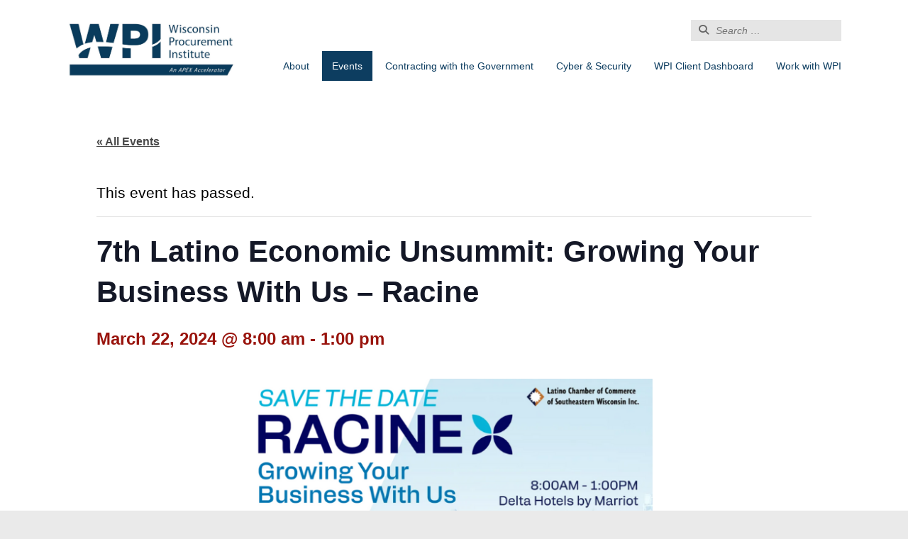

--- FILE ---
content_type: text/html; charset=UTF-8
request_url: https://www.wispro.org/event/latino-chamber-of-commerce-of-se-wi-7th-latino-economic-unsummit-racine-growing-your-business-with-us/
body_size: 97392
content:
<!DOCTYPE html>
<!--[if lt IE 7]>      <html class="no-js lt-ie9 lt-ie8 lt-ie7" lang="en-US"> <![endif]-->
<!--[if IE 7]>         <html class="no-js lt-ie9 lt-ie8" lang="en-US"> <![endif]-->
<!--[if IE 8]>         <html class="no-js lt-ie9" lang="en-US"> <![endif]-->
<!--[if gt IE 8]><!-->
<html class="no-js" lang="en-US"> <!--<![endif]-->

<head>
	<meta charset="UTF-8">
	<meta http-equiv="X-UA-Compatible" content="IE=edge">
	<meta name="viewport" content="width=device-width, initial-scale=1, minimum-scale=1.0, maximum-scale=1.0">
	<title>
		Events for November 2025	</title>
	<link rel="profile" href="http://gmpg.org/xfn/11">
	<link rel="pingback" href="https://www.wispro.org/xmlrpc.php">

	<script src="//cdnjs.cloudflare.com/ajax/libs/modernizr/2.7.1/modernizr.min.js"></script>

	<!--[if lt IE 9]>
	<script src="http://html5shim.googlecode.com/svn/trunk/html5.js"></script>
<![endif]-->

	<link rel="apple-touch-icon-precomposed" sizes="57x57" href="/apple-touch-icon-57x57.png" />
	<link rel="apple-touch-icon-precomposed" sizes="114x114" href="/apple-touch-icon-114x114.png" />
	<link rel="apple-touch-icon-precomposed" sizes="72x72" href="/apple-touch-icon-72x72.png" />
	<link rel="apple-touch-icon-precomposed" sizes="144x144" href="/apple-touch-icon-144x144.png" />
	<link rel="apple-touch-icon-precomposed" sizes="60x60" href="/apple-touch-icon-60x60.png" />
	<link rel="apple-touch-icon-precomposed" sizes="120x120" href="/apple-touch-icon-120x120.png" />
	<link rel="apple-touch-icon-precomposed" sizes="76x76" href="/apple-touch-icon-76x76.png" />
	<link rel="apple-touch-icon-precomposed" sizes="152x152" href="/apple-touch-icon-152x152.png" />
	<link rel="icon" type="image/png" href="/favicon-196x196.png" sizes="196x196" />
	<link rel="icon" type="image/png" href="/favicon-96x96.png" sizes="96x96" />
	<link rel="icon" type="image/png" href="/favicon-32x32.png" sizes="32x32" />
	<link rel="icon" type="image/png" href="/favicon-16x16.png" sizes="16x16" />
	<link rel="icon" type="image/png" href="/favicon-128.png" sizes="128x128" />
	<meta name="application-name" content="Wisconsin Procurement Institute" />
	<meta name="msapplication-TileColor" content="#FFFFFF" />
	<meta name="msapplication-TileImage" content="/mstile-144x144.png" />
	<meta name="msapplication-square70x70logo" content="/mstile-70x70.png" />
	<meta name="msapplication-square150x150logo" content="/mstile-150x150.png" />
	<meta name="msapplication-wide310x150logo" content="/mstile-310x150.png" />
	<meta name="msapplication-square310x310logo" content="/mstile-310x310.png" />



	<!-- <link rel="stylesheet" href="https://www.wispro.org/wp-content/themes/wisconsin-procurement-institute/assets/javascripts/fullcalendar/fullcalendar.css" type="text/css"> -->
	<link rel='stylesheet' id='tribe-events-views-v2-bootstrap-datepicker-styles-css' href='https://www.wispro.org/wp-content/plugins/the-events-calendar/vendor/bootstrap-datepicker/css/bootstrap-datepicker.standalone.min.css?ver=6.13.2.1' type='text/css' media='all' />
<link rel='stylesheet' id='tec-variables-skeleton-css' href='https://www.wispro.org/wp-content/plugins/event-tickets/common/build/css/variables-skeleton.css?ver=6.8.1' type='text/css' media='all' />
<link rel='stylesheet' id='tribe-common-skeleton-style-css' href='https://www.wispro.org/wp-content/plugins/event-tickets/common/build/css/common-skeleton.css?ver=6.8.1' type='text/css' media='all' />
<link rel='stylesheet' id='tribe-tooltipster-css-css' href='https://www.wispro.org/wp-content/plugins/event-tickets/common/vendor/tooltipster/tooltipster.bundle.min.css?ver=6.8.1' type='text/css' media='all' />
<link rel='stylesheet' id='tribe-events-views-v2-skeleton-css' href='https://www.wispro.org/wp-content/plugins/the-events-calendar/build/css/views-skeleton.css?ver=6.13.2.1' type='text/css' media='all' />
<link rel='stylesheet' id='tribe-events-views-v2-print-css' href='https://www.wispro.org/wp-content/plugins/the-events-calendar/build/css/views-print.css?ver=6.13.2.1' type='text/css' media='print' />
<link rel='stylesheet' id='tec-variables-full-css' href='https://www.wispro.org/wp-content/plugins/event-tickets/common/build/css/variables-full.css?ver=6.8.1' type='text/css' media='all' />
<link rel='stylesheet' id='tribe-common-full-style-css' href='https://www.wispro.org/wp-content/plugins/event-tickets/common/build/css/common-full.css?ver=6.8.1' type='text/css' media='all' />
<link rel='stylesheet' id='tribe-events-views-v2-full-css' href='https://www.wispro.org/wp-content/plugins/the-events-calendar/build/css/views-full.css?ver=6.13.2.1' type='text/css' media='all' />
<link rel='stylesheet' id='tribe-events-views-v2-override-style-css' href='https://www.wispro.org/wp-content/themes/wisconsin-procurement-institute/tribe-events/tribe-events.css?ver=6.13.2.1' type='text/css' media='all' />
<link rel='stylesheet' id='tribe-events-pro-views-v2-print-css' href='https://www.wispro.org/wp-content/plugins/events-calendar-pro/build/css/views-print.css?ver=7.6.0.1' type='text/css' media='print' />
<meta name='robots' content='max-image-preview:large' />
	<style>img:is([sizes="auto" i], [sizes^="auto," i]) { contain-intrinsic-size: 3000px 1500px }</style>
	<link rel='dns-prefetch' href='//connect.facebook.net' />
<link rel='dns-prefetch' href='//code.jquery.com' />
<link rel='dns-prefetch' href='//www.googletagmanager.com' />
<link rel="alternate" type="text/calendar" title="Wisconsin Procurement Institute &raquo; iCal Feed" href="https://www.wispro.org/events/?ical=1" />
<script type="text/javascript">
/* <![CDATA[ */
window._wpemojiSettings = {"baseUrl":"https:\/\/s.w.org\/images\/core\/emoji\/15.0.3\/72x72\/","ext":".png","svgUrl":"https:\/\/s.w.org\/images\/core\/emoji\/15.0.3\/svg\/","svgExt":".svg","source":{"concatemoji":"https:\/\/www.wispro.org\/wp-includes\/js\/wp-emoji-release.min.js?ver=6.7.4"}};
/*! This file is auto-generated */
!function(i,n){var o,s,e;function c(e){try{var t={supportTests:e,timestamp:(new Date).valueOf()};sessionStorage.setItem(o,JSON.stringify(t))}catch(e){}}function p(e,t,n){e.clearRect(0,0,e.canvas.width,e.canvas.height),e.fillText(t,0,0);var t=new Uint32Array(e.getImageData(0,0,e.canvas.width,e.canvas.height).data),r=(e.clearRect(0,0,e.canvas.width,e.canvas.height),e.fillText(n,0,0),new Uint32Array(e.getImageData(0,0,e.canvas.width,e.canvas.height).data));return t.every(function(e,t){return e===r[t]})}function u(e,t,n){switch(t){case"flag":return n(e,"\ud83c\udff3\ufe0f\u200d\u26a7\ufe0f","\ud83c\udff3\ufe0f\u200b\u26a7\ufe0f")?!1:!n(e,"\ud83c\uddfa\ud83c\uddf3","\ud83c\uddfa\u200b\ud83c\uddf3")&&!n(e,"\ud83c\udff4\udb40\udc67\udb40\udc62\udb40\udc65\udb40\udc6e\udb40\udc67\udb40\udc7f","\ud83c\udff4\u200b\udb40\udc67\u200b\udb40\udc62\u200b\udb40\udc65\u200b\udb40\udc6e\u200b\udb40\udc67\u200b\udb40\udc7f");case"emoji":return!n(e,"\ud83d\udc26\u200d\u2b1b","\ud83d\udc26\u200b\u2b1b")}return!1}function f(e,t,n){var r="undefined"!=typeof WorkerGlobalScope&&self instanceof WorkerGlobalScope?new OffscreenCanvas(300,150):i.createElement("canvas"),a=r.getContext("2d",{willReadFrequently:!0}),o=(a.textBaseline="top",a.font="600 32px Arial",{});return e.forEach(function(e){o[e]=t(a,e,n)}),o}function t(e){var t=i.createElement("script");t.src=e,t.defer=!0,i.head.appendChild(t)}"undefined"!=typeof Promise&&(o="wpEmojiSettingsSupports",s=["flag","emoji"],n.supports={everything:!0,everythingExceptFlag:!0},e=new Promise(function(e){i.addEventListener("DOMContentLoaded",e,{once:!0})}),new Promise(function(t){var n=function(){try{var e=JSON.parse(sessionStorage.getItem(o));if("object"==typeof e&&"number"==typeof e.timestamp&&(new Date).valueOf()<e.timestamp+604800&&"object"==typeof e.supportTests)return e.supportTests}catch(e){}return null}();if(!n){if("undefined"!=typeof Worker&&"undefined"!=typeof OffscreenCanvas&&"undefined"!=typeof URL&&URL.createObjectURL&&"undefined"!=typeof Blob)try{var e="postMessage("+f.toString()+"("+[JSON.stringify(s),u.toString(),p.toString()].join(",")+"));",r=new Blob([e],{type:"text/javascript"}),a=new Worker(URL.createObjectURL(r),{name:"wpTestEmojiSupports"});return void(a.onmessage=function(e){c(n=e.data),a.terminate(),t(n)})}catch(e){}c(n=f(s,u,p))}t(n)}).then(function(e){for(var t in e)n.supports[t]=e[t],n.supports.everything=n.supports.everything&&n.supports[t],"flag"!==t&&(n.supports.everythingExceptFlag=n.supports.everythingExceptFlag&&n.supports[t]);n.supports.everythingExceptFlag=n.supports.everythingExceptFlag&&!n.supports.flag,n.DOMReady=!1,n.readyCallback=function(){n.DOMReady=!0}}).then(function(){return e}).then(function(){var e;n.supports.everything||(n.readyCallback(),(e=n.source||{}).concatemoji?t(e.concatemoji):e.wpemoji&&e.twemoji&&(t(e.twemoji),t(e.wpemoji)))}))}((window,document),window._wpemojiSettings);
/* ]]> */
</script>
<link rel='stylesheet' id='tribe-events-full-pro-calendar-style-css' href='https://www.wispro.org/wp-content/plugins/events-calendar-pro/build/css/tribe-events-pro-full.css?ver=7.6.0.1' type='text/css' media='all' />
<link rel='stylesheet' id='dashicons-css' href='https://www.wispro.org/wp-includes/css/dashicons.min.css?ver=6.7.4' type='text/css' media='all' />
<link rel='stylesheet' id='event-tickets-tickets-css-css' href='https://www.wispro.org/wp-content/plugins/event-tickets/build/css/tickets.css?ver=5.24.2' type='text/css' media='all' />
<link rel='stylesheet' id='event-tickets-tickets-rsvp-css-css' href='https://www.wispro.org/wp-content/plugins/event-tickets/build/css/rsvp-v1.css?ver=5.24.2' type='text/css' media='all' />
<link rel='stylesheet' id='tec-events-pro-single-css' href='https://www.wispro.org/wp-content/plugins/events-calendar-pro/build/css/events-single.css?ver=7.6.0.1' type='text/css' media='all' />
<link rel='stylesheet' id='tribe-events-calendar-pro-style-css' href='https://www.wispro.org/wp-content/plugins/events-calendar-pro/build/css/tribe-events-pro-full.css?ver=7.6.0.1' type='text/css' media='all' />
<link rel='stylesheet' id='tribe-events-pro-mini-calendar-block-styles-css' href='https://www.wispro.org/wp-content/plugins/events-calendar-pro/build/css/tribe-events-pro-mini-calendar-block.css?ver=7.6.0.1' type='text/css' media='all' />
<link rel='stylesheet' id='tribe-events-virtual-skeleton-css' href='https://www.wispro.org/wp-content/plugins/events-calendar-pro/build/css/events-virtual-skeleton.css?ver=7.6.0.1' type='text/css' media='all' />
<link rel='stylesheet' id='tribe-events-virtual-full-css' href='https://www.wispro.org/wp-content/plugins/events-calendar-pro/build/css/events-virtual-full.css?ver=7.6.0.1' type='text/css' media='all' />
<link rel='stylesheet' id='tribe-events-virtual-single-skeleton-css' href='https://www.wispro.org/wp-content/plugins/events-calendar-pro/build/css/events-virtual-single-skeleton.css?ver=7.6.0.1' type='text/css' media='all' />
<link rel='stylesheet' id='tribe-events-virtual-single-full-css' href='https://www.wispro.org/wp-content/plugins/events-calendar-pro/build/css/events-virtual-single-full.css?ver=7.6.0.1' type='text/css' media='all' />
<link rel='stylesheet' id='tribe-events-v2-virtual-single-block-css' href='https://www.wispro.org/wp-content/plugins/events-calendar-pro/build/css/events-virtual-single-block.css?ver=7.6.0.1' type='text/css' media='all' />
<link rel='stylesheet' id='tribe-events-v2-single-skeleton-css' href='https://www.wispro.org/wp-content/plugins/the-events-calendar/build/css/tribe-events-single-skeleton.css?ver=6.13.2.1' type='text/css' media='all' />
<link rel='stylesheet' id='tribe-events-v2-single-skeleton-full-css' href='https://www.wispro.org/wp-content/plugins/the-events-calendar/build/css/tribe-events-single-full.css?ver=6.13.2.1' type='text/css' media='all' />
<link rel='stylesheet' id='tribe-events-virtual-single-v2-skeleton-css' href='https://www.wispro.org/wp-content/plugins/events-calendar-pro/build/css/events-virtual-single-v2-skeleton.css?ver=7.6.0.1' type='text/css' media='all' />
<link rel='stylesheet' id='tribe-events-virtual-single-v2-full-css' href='https://www.wispro.org/wp-content/plugins/events-calendar-pro/build/css/events-virtual-single-v2-full.css?ver=7.6.0.1' type='text/css' media='all' />
<link rel='stylesheet' id='tec-events-pro-single-style-css' href='https://www.wispro.org/wp-content/plugins/events-calendar-pro/build/css/custom-tables-v1/single.css?ver=7.6.0.1' type='text/css' media='all' />
<style id='wp-emoji-styles-inline-css' type='text/css'>

	img.wp-smiley, img.emoji {
		display: inline !important;
		border: none !important;
		box-shadow: none !important;
		height: 1em !important;
		width: 1em !important;
		margin: 0 0.07em !important;
		vertical-align: -0.1em !important;
		background: none !important;
		padding: 0 !important;
	}
</style>
<link rel='stylesheet' id='wp-block-library-css' href='https://www.wispro.org/wp-includes/css/dist/block-library/style.min.css?ver=6.7.4' type='text/css' media='all' />
<link rel='stylesheet' id='woocommerce-add-to-cart-form-style-css' href='https://www.wispro.org/wp-content/plugins/woocommerce/assets/client/blocks/woocommerce/add-to-cart-form-style.css?ver=6.7.4' type='text/css' media='all' />
<style id='woocommerce-product-button-style-inline-css' type='text/css'>
.wp-block-button.wc-block-components-product-button{align-items:center;display:flex;flex-direction:column;gap:12px;justify-content:center;white-space:normal;word-break:break-word}.wp-block-button.wc-block-components-product-button.is-style-outline .wp-block-button__link{border:2px solid}.wp-block-button.wc-block-components-product-button.is-style-outline .wp-block-button__link:not(.has-text-color){color:currentColor}.wp-block-button.wc-block-components-product-button.is-style-outline .wp-block-button__link:not(.has-background){background-color:transparent;background-image:none}.wp-block-button.wc-block-components-product-button.has-custom-width .wp-block-button__link{box-sizing:border-box}.wp-block-button.wc-block-components-product-button.wp-block-button__width-25 .wp-block-button__link{width:25%}.wp-block-button.wc-block-components-product-button.wp-block-button__width-50 .wp-block-button__link{width:50%}.wp-block-button.wc-block-components-product-button.wp-block-button__width-75 .wp-block-button__link{width:75%}.wp-block-button.wc-block-components-product-button.wp-block-button__width-100 .wp-block-button__link{width:100%}.wp-block-button.wc-block-components-product-button .wp-block-button__link{display:inline-flex;font-size:1em;justify-content:center;text-align:center;white-space:normal;width:auto;word-break:break-word}.wp-block-button.wc-block-components-product-button a[hidden]{display:none}@keyframes slideOut{0%{transform:translateY(0)}to{transform:translateY(-100%)}}@keyframes slideIn{0%{opacity:0;transform:translateY(90%)}to{opacity:1;transform:translate(0)}}.wp-block-button.wc-block-components-product-button.align-left{align-items:flex-start}.wp-block-button.wc-block-components-product-button.align-right{align-items:flex-end}.wp-block-button.wc-block-components-product-button .wc-block-components-product-button__button{align-items:center;border-style:none;display:inline-flex;justify-content:center;line-height:inherit;overflow:hidden;white-space:normal;word-break:break-word}.wp-block-button.wc-block-components-product-button .wc-block-components-product-button__button span.wc-block-slide-out{animation:slideOut .1s linear 1 normal forwards}.wp-block-button.wc-block-components-product-button .wc-block-components-product-button__button span.wc-block-slide-in{animation:slideIn .1s linear 1 normal}.wp-block-button.wc-block-components-product-button .wc-block-components-product-button__button--placeholder{background-color:currentColor!important;border:0!important;border-radius:.25rem;box-shadow:none;color:currentColor!important;display:block;line-height:1;max-width:100%!important;min-height:3em;min-width:8em;opacity:.15;outline:0!important;overflow:hidden!important;pointer-events:none;position:relative!important;width:100%;z-index:1}.wp-block-button.wc-block-components-product-button .wc-block-components-product-button__button--placeholder>*{visibility:hidden}.wp-block-button.wc-block-components-product-button .wc-block-components-product-button__button--placeholder:after{animation:loading__animation 1.5s ease-in-out infinite;background-image:linear-gradient(90deg,currentColor,hsla(0,0%,96%,.302),currentColor);background-repeat:no-repeat;content:" ";display:block;height:100%;left:0;position:absolute;right:0;top:0;transform:translateX(-100%)}@keyframes loading__animation{to{transform:translateX(100%)}}@media screen and (prefers-reduced-motion:reduce){.wp-block-button.wc-block-components-product-button .wc-block-components-product-button__button--placeholder{animation:none}}.wc-block-all-products .wp-block-button.wc-block-components-product-button{margin-bottom:12px}.theme-twentytwentyone .editor-styles-wrapper .wc-block-components-product-button .wp-block-button__link{background-color:var(--button--color-background);border-color:var(--button--color-background);color:var(--button--color-text)}

</style>
<style id='woocommerce-product-collection-style-inline-css' type='text/css'>
.wp-block-woocommerce-product-collection .wc-block-components-product-stock-indicator{text-align:center}.wc-block-components-notice-banner .wc-block-components-button.wc-block-components-notice-banner__dismiss[hidden]{display:none}

</style>
<style id='woocommerce-product-filters-style-inline-css' type='text/css'>
:where(.wc-block-product-filters){--top-padding:var(--wp-admin--admin-bar--height);display:inline-flex}@media(max-width:782px){:where(.wc-block-product-filters){--top-padding:var(--adminbar-mobile-padding,0)}}:where(.wc-block-product-filters) .wc-block-product-filters__close-overlay,:where(.wc-block-product-filters) .wc-block-product-filters__open-overlay{align-items:center;background:transparent;border:transparent;color:inherit;display:flex;font-size:.875em;padding:0}:where(.wc-block-product-filters) .wc-block-product-filters__close-overlay svg,:where(.wc-block-product-filters) .wc-block-product-filters__open-overlay svg{fill:currentColor}:where(.wc-block-product-filters) .wc-block-product-filters__close-overlay span,:where(.wc-block-product-filters) .wc-block-product-filters__open-overlay span{padding:0 5px}:where(.wc-block-product-filters) .wc-block-product-filters__open-overlay svg{height:var(--wc-product-filters-overlay-icon-size,1.5em);width:var(--wc-product-filters-overlay-icon-size,1.5em)}:where(.wc-block-product-filters) .wc-block-product-filters__overlay{background-color:transparent;inset:0;pointer-events:none;position:fixed;top:var(--top-padding);transition:background-color .5s;z-index:9999}:where(.wc-block-product-filters) .wc-block-product-filters__overlay-wrapper{height:100%;position:relative;width:100%}:where(.wc-block-product-filters) .wc-block-product-filters__overlay-dialog{background-color:var(--wc-product-filters-overlay-background-color,var(--wc-product-filters-background-color,var(--wp--preset--color--base,#fff)));color:var(--wc-product-filters-overlay-text-color,var(--wc-product-filters-text-color,var(--wp--preset--color--base,#111)));display:flex!important;flex-direction:column;gap:var(--wp--preset--spacing--40);inset:0;max-height:100%;position:absolute;transform:translateY(100vh);transition:none}:where(.wc-block-product-filters) .wc-block-product-filters__overlay-header{display:flex;flex-flow:row-reverse;padding:var(--wp--preset--spacing--30) var(--wp--preset--spacing--40) 0}:where(.wc-block-product-filters) .wc-block-product-filters__overlay-content{display:flex;flex-direction:column;flex-grow:1;gap:var(--wc-product-filter-block-spacing,var(--wp--style--block-gap,1.2rem));overflow-y:scroll;padding:0 var(--wp--preset--spacing--40)}:where(.wc-block-product-filters) .wc-block-product-filters__overlay-content>:first-child{margin-top:0}:where(.wc-block-product-filters) .wc-block-product-filters__overlay-footer{box-shadow:0 -4px 8px 0 rgba(0,0,0,.102);padding:var(--wp--preset--spacing--30) var(--wp--preset--spacing--40)}:where(.wc-block-product-filters) .wc-block-product-filters__apply{width:100%}:where(.wc-block-product-filters).is-overlay-opened .wc-block-product-filters__overlay{background-color:rgba(95,95,95,.35);pointer-events:auto;z-index:9999}:where(.wc-block-product-filters).is-overlay-opened .wc-block-product-filters__overlay-dialog{color:var(--wc-product-filters-overlay-color,inherit);transform:translateY(0);transition:transform .5s}@media(min-width:601px){:where(.wc-block-product-filters),:where(.wc-block-product-filters).is-overlay-opened{display:flex}:where(.wc-block-product-filters) .wc-block-product-filters__open-overlay,:where(.wc-block-product-filters) .wc-block-product-filters__overlay-footer,:where(.wc-block-product-filters) .wc-block-product-filters__overlay-header,:where(.wc-block-product-filters).is-overlay-opened .wc-block-product-filters__open-overlay,:where(.wc-block-product-filters).is-overlay-opened .wc-block-product-filters__overlay-footer,:where(.wc-block-product-filters).is-overlay-opened .wc-block-product-filters__overlay-header{display:none}:where(.wc-block-product-filters) .wc-block-product-filters__overlay,:where(.wc-block-product-filters).is-overlay-opened .wc-block-product-filters__overlay{background:inherit;color:inherit;inset:0;pointer-events:auto;position:relative;transition:none}:where(.wc-block-product-filters) .wc-block-product-filters__overlay-wrapper,:where(.wc-block-product-filters).is-overlay-opened .wc-block-product-filters__overlay-wrapper{background:inherit;color:inherit;height:auto;width:auto}:where(.wc-block-product-filters) .wc-block-product-filters__overlay-dialog,:where(.wc-block-product-filters).is-overlay-opened .wc-block-product-filters__overlay-dialog{background:inherit;color:inherit;position:relative;transform:none}:where(.wc-block-product-filters) .wc-block-product-filters__overlay-content,:where(.wc-block-product-filters).is-overlay-opened .wc-block-product-filters__overlay-content{background:inherit;color:inherit;flex-grow:1;overflow:visible;padding:0}}@media(max-width:600px){:where(.wc-block-product-filters) .wc-block-product-filters__overlay-content .wp-block-group{display:block}:where(.wc-block-product-filters) .wc-block-product-filters__overlay-content .wp-block-group>div{margin:20px 0}}.wc-block-product-filter--hidden{display:none}

</style>
<link rel='stylesheet' id='woocommerce-product-filter-price-slider-style-css' href='https://www.wispro.org/wp-content/plugins/woocommerce/assets/client/blocks/woocommerce/product-filter-price-slider-style.css?ver=6.7.4' type='text/css' media='all' />
<style id='woocommerce-product-filter-removable-chips-style-inline-css' type='text/css'>
.wc-block-product-filter-removable-chips.is-vertical .wc-block-product-filter-removable-chips__items{flex-direction:column}.wc-block-product-filter-removable-chips.is-content-justification-center .wc-block-product-filter-removable-chips__items{justify-content:center}.wc-block-product-filter-removable-chips.is-content-justification-right .wc-block-product-filter-removable-chips__items{justify-content:flex-end}.wc-block-product-filter-removable-chips.is-content-justification-space-between .wc-block-product-filter-removable-chips__items{justify-content:space-between}.wc-block-product-filter-removable-chips.is-horizontal .wc-block-product-filter-removable-chips__items{width:100%}.wc-block-product-filter-removable-chips__items{color:var(--wc-product-filter-removable-chips-text,currentColor);display:inline-flex;flex-wrap:wrap;gap:4px;list-style:none;margin:0;padding:0}.wc-block-product-filter-removable-chips__items .wc-block-product-filter-removable-chips__item{align-items:center;appearance:none;background:var(--wc-product-filter-removable-chips-background,transparent);border:1px solid var(--wc-product-filter-removable-chips-border,color-mix(in srgb,currentColor 20%,transparent));border-radius:2px;display:flex;font-size:.875em;gap:8px;justify-content:space-between;padding:.25em .75em}.wc-block-product-filter-removable-chips__items .wc-block-product-filter-removable-chips__item .wc-block-product-filter-removable-chips__remove{align-items:center;background-color:transparent;border:none;color:var(--wc-product-filter-removable-chips-text,currentColor);cursor:pointer;display:flex;margin:0;padding:0}.wc-block-product-filter-removable-chips__items .wc-block-product-filter-removable-chips__item .wc-block-product-filter-removable-chips__remove .wc-block-product-filter-removable-chips__remove-icon{fill:currentColor}

</style>
<style id='woocommerce-product-filter-checkbox-list-style-inline-css' type='text/css'>
.wc-block-product-filter-checkbox-list__list{list-style:none outside;margin:0;padding:0}.wc-block-product-filter-checkbox-list__label{align-items:center;display:inline-flex;gap:.625em}.wc-block-product-filter-checkbox-list__item .wc-block-product-filter-checkbox-list__label{margin-bottom:0}:where(.wc-block-product-filter-checkbox-list__input-wrapper){display:block;position:relative}.wc-block-product-filter-checkbox-list__input-wrapper:before{background:currentColor;border-radius:2px;content:"";height:1em;left:0;opacity:.1;pointer-events:none;position:absolute;top:0;width:1em}.has-option-element-color .wc-block-product-filter-checkbox-list__input-wrapper:before{display:none}input[type=checkbox].wc-block-product-filter-checkbox-list__input{appearance:none;background:var(--wc-product-filter-checkbox-list-option-element,transparent);border:1px solid var(--wc-product-filter-checkbox-list-option-element-border,transparent);border-radius:2px;color:inherit;cursor:pointer;display:block;font-size:inherit;height:1em;margin:0;width:1em}input[type=checkbox].wc-block-product-filter-checkbox-list__input:focus{outline-color:var(--wc-product-filter-checkbox-list-option-element-border,currentColor);outline-width:1px}svg.wc-block-product-filter-checkbox-list__mark{box-sizing:border-box;color:var(--wc-product-filter-checkbox-list-option-element-selected,currentColor);display:none;height:1em;left:0;padding:.2em;position:absolute;top:0;width:1em}input[type=checkbox].wc-block-product-filter-checkbox-list__input:checked:after,input[type=checkbox].wc-block-product-filter-checkbox-list__input:checked:before{content:none}input[type=checkbox].wc-block-product-filter-checkbox-list__input:checked+.wc-block-product-filter-checkbox-list__mark{display:block;pointer-events:none}:where(.wc-block-product-filter-checkbox-list__text-wrapper){align-items:center;display:inline-flex;font-size:.875em;gap:4px}.wc-block-product-filter-checkbox-list__show-more{appearance:none;background:transparent;border:none;font-family:inherit;padding:0;text-decoration:underline}

</style>
<style id='woocommerce-product-filter-chips-style-inline-css' type='text/css'>
:where(.wc-block-product-filter-chips__items){display:flex;flex-wrap:wrap;gap:4px}.wc-block-product-filter-chips__item{appearance:none;background:transparent;border:1px solid color-mix(in srgb,currentColor 20%,transparent);border-radius:2px;color:var(--wc-product-filter-chips-text,currentColor);cursor:pointer;font-family:inherit;font-size:.875em;padding:4px 8px}.has-chip-text-color .wc-block-product-filter-chips__item{color:var(--wc-product-filter-chips-text)}.has-chip-background-color .wc-block-product-filter-chips__item{background:var(--wc-product-filter-chips-background)}.has-chip-border-color .wc-block-product-filter-chips__item{border-color:var(--wc-product-filter-chips-border)}.wc-block-product-filter-chips__item[aria-checked=true]{background:currentColor}.has-selected-chip-text-color .wc-block-product-filter-chips__item[aria-checked=true]{color:var(--wc-product-filter-chips-selected-text)}.has-selected-chip-background-color .wc-block-product-filter-chips__item[aria-checked=true]{background:var(--wc-product-filter-chips-selected-background)}.has-selected-chip-border-color .wc-block-product-filter-chips__item[aria-checked=true]{border-color:var(--wc-product-filter-chips-selected-border)}:where(.wc-block-product-filter-chips__label){align-items:center;display:inline-flex;gap:4px}.wc-block-product-filter-chips:not(.has-selected-chip-text-color) .wc-block-product-filter-chips__item[aria-checked=true]>.wc-block-product-filter-chips__label{filter:invert(100%)}.wc-block-product-filter-chips__show-more{appearance:none;background:transparent;border:none;font-family:inherit;padding:0;text-decoration:underline}

</style>
<link rel='stylesheet' id='woocommerce-product-gallery-style-css' href='https://www.wispro.org/wp-content/plugins/woocommerce/assets/client/blocks/woocommerce/product-gallery-style.css?ver=6.7.4' type='text/css' media='all' />
<style id='woocommerce-product-template-style-inline-css' type='text/css'>
.wc-block-product-template{list-style:none;margin-bottom:0;margin-top:0;max-width:100%;padding:0}.wc-block-product-template.wc-block-product-template{background:none}.wc-block-product-template.is-flex-container{display:flex;flex-direction:row;flex-wrap:wrap;gap:1.25em}.wc-block-product-template.is-flex-container>li{list-style:none;margin:0;width:100%}@media(min-width:600px){.wc-block-product-template.is-flex-container.is-flex-container.columns-2>li{width:calc(50% - .625em)}.wc-block-product-template.is-flex-container.is-flex-container.columns-3>li{width:calc(33.33333% - .83333em)}.wc-block-product-template.is-flex-container.is-flex-container.columns-4>li{width:calc(25% - .9375em)}.wc-block-product-template.is-flex-container.is-flex-container.columns-5>li{width:calc(20% - 1em)}.wc-block-product-template.is-flex-container.is-flex-container.columns-6>li{width:calc(16.66667% - 1.04167em)}}.wc-block-product-template__responsive{grid-gap:1.25em;display:grid}.wc-block-product-template__responsive.columns-2{grid-template-columns:repeat(auto-fill,minmax(max(150px,calc(50% - .625em)),1fr))}.wc-block-product-template__responsive.columns-3{grid-template-columns:repeat(auto-fill,minmax(max(150px,calc(33.33333% - .83333em)),1fr))}.wc-block-product-template__responsive.columns-4{grid-template-columns:repeat(auto-fill,minmax(max(150px,calc(25% - .9375em)),1fr))}.wc-block-product-template__responsive.columns-5{grid-template-columns:repeat(auto-fill,minmax(max(150px,calc(20% - 1em)),1fr))}.wc-block-product-template__responsive.columns-6{grid-template-columns:repeat(auto-fill,minmax(max(150px,calc(16.66667% - 1.04167em)),1fr))}.wc-block-product-template__responsive>li{margin-block-start:0}:where(.wc-block-product-template .wc-block-product)>:not(:last-child){margin-bottom:.75rem;margin-top:0}.is-product-collection-layout-list .wc-block-product:not(:last-child){margin-bottom:1.2rem}

</style>
<link rel='stylesheet' id='tribe-events-v2-single-blocks-css' href='https://www.wispro.org/wp-content/plugins/the-events-calendar/build/css/tribe-events-single-blocks.css?ver=6.13.2.1' type='text/css' media='all' />
<style id='classic-theme-styles-inline-css' type='text/css'>
/*! This file is auto-generated */
.wp-block-button__link{color:#fff;background-color:#32373c;border-radius:9999px;box-shadow:none;text-decoration:none;padding:calc(.667em + 2px) calc(1.333em + 2px);font-size:1.125em}.wp-block-file__button{background:#32373c;color:#fff;text-decoration:none}
</style>
<style id='global-styles-inline-css' type='text/css'>
:root{--wp--preset--aspect-ratio--square: 1;--wp--preset--aspect-ratio--4-3: 4/3;--wp--preset--aspect-ratio--3-4: 3/4;--wp--preset--aspect-ratio--3-2: 3/2;--wp--preset--aspect-ratio--2-3: 2/3;--wp--preset--aspect-ratio--16-9: 16/9;--wp--preset--aspect-ratio--9-16: 9/16;--wp--preset--color--black: #000000;--wp--preset--color--cyan-bluish-gray: #abb8c3;--wp--preset--color--white: #ffffff;--wp--preset--color--pale-pink: #f78da7;--wp--preset--color--vivid-red: #cf2e2e;--wp--preset--color--luminous-vivid-orange: #ff6900;--wp--preset--color--luminous-vivid-amber: #fcb900;--wp--preset--color--light-green-cyan: #7bdcb5;--wp--preset--color--vivid-green-cyan: #00d084;--wp--preset--color--pale-cyan-blue: #8ed1fc;--wp--preset--color--vivid-cyan-blue: #0693e3;--wp--preset--color--vivid-purple: #9b51e0;--wp--preset--gradient--vivid-cyan-blue-to-vivid-purple: linear-gradient(135deg,rgba(6,147,227,1) 0%,rgb(155,81,224) 100%);--wp--preset--gradient--light-green-cyan-to-vivid-green-cyan: linear-gradient(135deg,rgb(122,220,180) 0%,rgb(0,208,130) 100%);--wp--preset--gradient--luminous-vivid-amber-to-luminous-vivid-orange: linear-gradient(135deg,rgba(252,185,0,1) 0%,rgba(255,105,0,1) 100%);--wp--preset--gradient--luminous-vivid-orange-to-vivid-red: linear-gradient(135deg,rgba(255,105,0,1) 0%,rgb(207,46,46) 100%);--wp--preset--gradient--very-light-gray-to-cyan-bluish-gray: linear-gradient(135deg,rgb(238,238,238) 0%,rgb(169,184,195) 100%);--wp--preset--gradient--cool-to-warm-spectrum: linear-gradient(135deg,rgb(74,234,220) 0%,rgb(151,120,209) 20%,rgb(207,42,186) 40%,rgb(238,44,130) 60%,rgb(251,105,98) 80%,rgb(254,248,76) 100%);--wp--preset--gradient--blush-light-purple: linear-gradient(135deg,rgb(255,206,236) 0%,rgb(152,150,240) 100%);--wp--preset--gradient--blush-bordeaux: linear-gradient(135deg,rgb(254,205,165) 0%,rgb(254,45,45) 50%,rgb(107,0,62) 100%);--wp--preset--gradient--luminous-dusk: linear-gradient(135deg,rgb(255,203,112) 0%,rgb(199,81,192) 50%,rgb(65,88,208) 100%);--wp--preset--gradient--pale-ocean: linear-gradient(135deg,rgb(255,245,203) 0%,rgb(182,227,212) 50%,rgb(51,167,181) 100%);--wp--preset--gradient--electric-grass: linear-gradient(135deg,rgb(202,248,128) 0%,rgb(113,206,126) 100%);--wp--preset--gradient--midnight: linear-gradient(135deg,rgb(2,3,129) 0%,rgb(40,116,252) 100%);--wp--preset--font-size--small: 13px;--wp--preset--font-size--medium: 20px;--wp--preset--font-size--large: 36px;--wp--preset--font-size--x-large: 42px;--wp--preset--spacing--20: 0.44rem;--wp--preset--spacing--30: 0.67rem;--wp--preset--spacing--40: 1rem;--wp--preset--spacing--50: 1.5rem;--wp--preset--spacing--60: 2.25rem;--wp--preset--spacing--70: 3.38rem;--wp--preset--spacing--80: 5.06rem;--wp--preset--shadow--natural: 6px 6px 9px rgba(0, 0, 0, 0.2);--wp--preset--shadow--deep: 12px 12px 50px rgba(0, 0, 0, 0.4);--wp--preset--shadow--sharp: 6px 6px 0px rgba(0, 0, 0, 0.2);--wp--preset--shadow--outlined: 6px 6px 0px -3px rgba(255, 255, 255, 1), 6px 6px rgba(0, 0, 0, 1);--wp--preset--shadow--crisp: 6px 6px 0px rgba(0, 0, 0, 1);}:where(.is-layout-flex){gap: 0.5em;}:where(.is-layout-grid){gap: 0.5em;}body .is-layout-flex{display: flex;}.is-layout-flex{flex-wrap: wrap;align-items: center;}.is-layout-flex > :is(*, div){margin: 0;}body .is-layout-grid{display: grid;}.is-layout-grid > :is(*, div){margin: 0;}:where(.wp-block-columns.is-layout-flex){gap: 2em;}:where(.wp-block-columns.is-layout-grid){gap: 2em;}:where(.wp-block-post-template.is-layout-flex){gap: 1.25em;}:where(.wp-block-post-template.is-layout-grid){gap: 1.25em;}.has-black-color{color: var(--wp--preset--color--black) !important;}.has-cyan-bluish-gray-color{color: var(--wp--preset--color--cyan-bluish-gray) !important;}.has-white-color{color: var(--wp--preset--color--white) !important;}.has-pale-pink-color{color: var(--wp--preset--color--pale-pink) !important;}.has-vivid-red-color{color: var(--wp--preset--color--vivid-red) !important;}.has-luminous-vivid-orange-color{color: var(--wp--preset--color--luminous-vivid-orange) !important;}.has-luminous-vivid-amber-color{color: var(--wp--preset--color--luminous-vivid-amber) !important;}.has-light-green-cyan-color{color: var(--wp--preset--color--light-green-cyan) !important;}.has-vivid-green-cyan-color{color: var(--wp--preset--color--vivid-green-cyan) !important;}.has-pale-cyan-blue-color{color: var(--wp--preset--color--pale-cyan-blue) !important;}.has-vivid-cyan-blue-color{color: var(--wp--preset--color--vivid-cyan-blue) !important;}.has-vivid-purple-color{color: var(--wp--preset--color--vivid-purple) !important;}.has-black-background-color{background-color: var(--wp--preset--color--black) !important;}.has-cyan-bluish-gray-background-color{background-color: var(--wp--preset--color--cyan-bluish-gray) !important;}.has-white-background-color{background-color: var(--wp--preset--color--white) !important;}.has-pale-pink-background-color{background-color: var(--wp--preset--color--pale-pink) !important;}.has-vivid-red-background-color{background-color: var(--wp--preset--color--vivid-red) !important;}.has-luminous-vivid-orange-background-color{background-color: var(--wp--preset--color--luminous-vivid-orange) !important;}.has-luminous-vivid-amber-background-color{background-color: var(--wp--preset--color--luminous-vivid-amber) !important;}.has-light-green-cyan-background-color{background-color: var(--wp--preset--color--light-green-cyan) !important;}.has-vivid-green-cyan-background-color{background-color: var(--wp--preset--color--vivid-green-cyan) !important;}.has-pale-cyan-blue-background-color{background-color: var(--wp--preset--color--pale-cyan-blue) !important;}.has-vivid-cyan-blue-background-color{background-color: var(--wp--preset--color--vivid-cyan-blue) !important;}.has-vivid-purple-background-color{background-color: var(--wp--preset--color--vivid-purple) !important;}.has-black-border-color{border-color: var(--wp--preset--color--black) !important;}.has-cyan-bluish-gray-border-color{border-color: var(--wp--preset--color--cyan-bluish-gray) !important;}.has-white-border-color{border-color: var(--wp--preset--color--white) !important;}.has-pale-pink-border-color{border-color: var(--wp--preset--color--pale-pink) !important;}.has-vivid-red-border-color{border-color: var(--wp--preset--color--vivid-red) !important;}.has-luminous-vivid-orange-border-color{border-color: var(--wp--preset--color--luminous-vivid-orange) !important;}.has-luminous-vivid-amber-border-color{border-color: var(--wp--preset--color--luminous-vivid-amber) !important;}.has-light-green-cyan-border-color{border-color: var(--wp--preset--color--light-green-cyan) !important;}.has-vivid-green-cyan-border-color{border-color: var(--wp--preset--color--vivid-green-cyan) !important;}.has-pale-cyan-blue-border-color{border-color: var(--wp--preset--color--pale-cyan-blue) !important;}.has-vivid-cyan-blue-border-color{border-color: var(--wp--preset--color--vivid-cyan-blue) !important;}.has-vivid-purple-border-color{border-color: var(--wp--preset--color--vivid-purple) !important;}.has-vivid-cyan-blue-to-vivid-purple-gradient-background{background: var(--wp--preset--gradient--vivid-cyan-blue-to-vivid-purple) !important;}.has-light-green-cyan-to-vivid-green-cyan-gradient-background{background: var(--wp--preset--gradient--light-green-cyan-to-vivid-green-cyan) !important;}.has-luminous-vivid-amber-to-luminous-vivid-orange-gradient-background{background: var(--wp--preset--gradient--luminous-vivid-amber-to-luminous-vivid-orange) !important;}.has-luminous-vivid-orange-to-vivid-red-gradient-background{background: var(--wp--preset--gradient--luminous-vivid-orange-to-vivid-red) !important;}.has-very-light-gray-to-cyan-bluish-gray-gradient-background{background: var(--wp--preset--gradient--very-light-gray-to-cyan-bluish-gray) !important;}.has-cool-to-warm-spectrum-gradient-background{background: var(--wp--preset--gradient--cool-to-warm-spectrum) !important;}.has-blush-light-purple-gradient-background{background: var(--wp--preset--gradient--blush-light-purple) !important;}.has-blush-bordeaux-gradient-background{background: var(--wp--preset--gradient--blush-bordeaux) !important;}.has-luminous-dusk-gradient-background{background: var(--wp--preset--gradient--luminous-dusk) !important;}.has-pale-ocean-gradient-background{background: var(--wp--preset--gradient--pale-ocean) !important;}.has-electric-grass-gradient-background{background: var(--wp--preset--gradient--electric-grass) !important;}.has-midnight-gradient-background{background: var(--wp--preset--gradient--midnight) !important;}.has-small-font-size{font-size: var(--wp--preset--font-size--small) !important;}.has-medium-font-size{font-size: var(--wp--preset--font-size--medium) !important;}.has-large-font-size{font-size: var(--wp--preset--font-size--large) !important;}.has-x-large-font-size{font-size: var(--wp--preset--font-size--x-large) !important;}
:where(.wp-block-post-template.is-layout-flex){gap: 1.25em;}:where(.wp-block-post-template.is-layout-grid){gap: 1.25em;}
:where(.wp-block-columns.is-layout-flex){gap: 2em;}:where(.wp-block-columns.is-layout-grid){gap: 2em;}
:root :where(.wp-block-pullquote){font-size: 1.5em;line-height: 1.6;}
</style>
<link rel='stylesheet' id='woocommerce-layout-css' href='https://www.wispro.org/wp-content/plugins/woocommerce/assets/css/woocommerce-layout.css?ver=9.9.4' type='text/css' media='all' />
<link rel='stylesheet' id='woocommerce-smallscreen-css' href='https://www.wispro.org/wp-content/plugins/woocommerce/assets/css/woocommerce-smallscreen.css?ver=9.9.4' type='text/css' media='only screen and (max-width: 768px)' />
<link rel='stylesheet' id='woocommerce-general-css' href='https://www.wispro.org/wp-content/plugins/woocommerce/assets/css/woocommerce.css?ver=9.9.4' type='text/css' media='all' />
<style id='woocommerce-inline-inline-css' type='text/css'>
.woocommerce form .form-row .required { visibility: visible; }
</style>
<link rel='stylesheet' id='tribe-events-block-event-venue-css' href='https://www.wispro.org/wp-content/plugins/the-events-calendar/build/event-venue/frontend.css?ver=6.13.2.1' type='text/css' media='all' />
<link rel='stylesheet' id='brands-styles-css' href='https://www.wispro.org/wp-content/plugins/woocommerce/assets/css/brands.css?ver=9.9.4' type='text/css' media='all' />
<link rel='stylesheet' id='flexslider-css' href='https://www.wispro.org/wp-content/themes/wisconsin-procurement-institute/assets/javascripts/flexslider/flexslider.css?ver=6.7.4' type='text/css' media='all' />
<link rel='stylesheet' id='fullcalendar-css' href='https://www.wispro.org/wp-content/themes/wisconsin-procurement-institute/assets/javascripts/fullcalendar/fullcalendar.css?ver=6.7.4' type='text/css' media='all' />
<link rel='stylesheet' id='style-css' href='https://www.wispro.org/wp-content/themes/wisconsin-procurement-institute/style.css?ver=6.7.4' type='text/css' media='all' />
<link rel='stylesheet' id='new-nav-css' href='https://www.wispro.org/wp-content/themes/wisconsin-procurement-institute/assets/css/new-nav.css?ver=6.7.4' type='text/css' media='all' />
<link rel='stylesheet' id='event-tickets-rsvp-css' href='https://www.wispro.org/wp-content/plugins/event-tickets/build/css/rsvp.css?ver=5.24.2' type='text/css' media='all' />
<script type="text/javascript" src="//code.jquery.com/jquery-3.7.1.min.js?ver=3.7.1" id="jquery-js"></script>
			<script>
				window.jQuery || document.write('<script src="//ajax.googleapis.com/ajax/libs/jquery/3.7.1/jquery.min.js"><\/script>')
			</script>
			<script>
				window.jQuery || document.write('<script src="https://www.wispro.org/wp-includes/js/jquery/jquery.js"><\/script>')
			</script>
			<script>
				if ($ !== window.jQuery) $ = window.jQuery
			</script>
	<script type="text/javascript" src="https://www.wispro.org/wp-content/plugins/event-tickets/common/build/js/tribe-common.js?ver=9c44e11f3503a33e9540" id="tribe-common-js"></script>
<script type="text/javascript" src="https://www.wispro.org/wp-content/plugins/the-events-calendar/build/js/views/breakpoints.js?ver=4208de2df2852e0b91ec" id="tribe-events-views-v2-breakpoints-js"></script>
<script type="text/javascript" src="https://www.wispro.org/wp-content/plugins/woocommerce/assets/js/jquery-blockui/jquery.blockUI.min.js?ver=2.7.0-wc.9.9.4" id="jquery-blockui-js" defer="defer" data-wp-strategy="defer"></script>
<script type="text/javascript" id="wc-add-to-cart-js-extra">
/* <![CDATA[ */
var wc_add_to_cart_params = {"ajax_url":"\/wp-admin\/admin-ajax.php","wc_ajax_url":"\/?wc-ajax=%%endpoint%%","i18n_view_cart":"View cart","cart_url":"https:\/\/www.wispro.org\/?page_id=639","is_cart":"","cart_redirect_after_add":"no"};
/* ]]> */
</script>
<script type="text/javascript" src="https://www.wispro.org/wp-content/plugins/woocommerce/assets/js/frontend/add-to-cart.min.js?ver=9.9.4" id="wc-add-to-cart-js" defer="defer" data-wp-strategy="defer"></script>
<script type="text/javascript" src="https://www.wispro.org/wp-content/plugins/woocommerce/assets/js/js-cookie/js.cookie.min.js?ver=2.1.4-wc.9.9.4" id="js-cookie-js" defer="defer" data-wp-strategy="defer"></script>
<script type="text/javascript" id="woocommerce-js-extra">
/* <![CDATA[ */
var woocommerce_params = {"ajax_url":"\/wp-admin\/admin-ajax.php","wc_ajax_url":"\/?wc-ajax=%%endpoint%%","i18n_password_show":"Show password","i18n_password_hide":"Hide password"};
/* ]]> */
</script>
<script type="text/javascript" src="https://www.wispro.org/wp-content/plugins/woocommerce/assets/js/frontend/woocommerce.min.js?ver=9.9.4" id="woocommerce-js" defer="defer" data-wp-strategy="defer"></script>
<script type="text/javascript" src="https://www.wispro.org/wp-content/themes/wisconsin-procurement-institute/assets/javascripts/new-nav.js?ver=6.7.4" id="new-nav-js"></script>

<!-- Google tag (gtag.js) snippet added by Site Kit -->

<!-- Google Analytics snippet added by Site Kit -->
<script type="text/javascript" src="https://www.googletagmanager.com/gtag/js?id=GT-MKTPNJV" id="google_gtagjs-js" async></script>
<script type="text/javascript" id="google_gtagjs-js-after">
/* <![CDATA[ */
window.dataLayer = window.dataLayer || [];function gtag(){dataLayer.push(arguments);}
gtag("set","linker",{"domains":["www.wispro.org"]});
gtag("js", new Date());
gtag("set", "developer_id.dZTNiMT", true);
gtag("config", "GT-MKTPNJV");
/* ]]> */
</script>

<!-- End Google tag (gtag.js) snippet added by Site Kit -->
<link rel="https://api.w.org/" href="https://www.wispro.org/wp-json/" /><link rel="alternate" title="JSON" type="application/json" href="https://www.wispro.org/wp-json/wp/v2/tribe_events/35039" /><link rel="canonical" href="https://www.wispro.org/event/latino-chamber-of-commerce-of-se-wi-7th-latino-economic-unsummit-racine-growing-your-business-with-us/" />
<link rel="alternate" title="oEmbed (JSON)" type="application/json+oembed" href="https://www.wispro.org/wp-json/oembed/1.0/embed?url=https%3A%2F%2Fwww.wispro.org%2Fevent%2Flatino-chamber-of-commerce-of-se-wi-7th-latino-economic-unsummit-racine-growing-your-business-with-us%2F" />
<link rel="alternate" title="oEmbed (XML)" type="text/xml+oembed" href="https://www.wispro.org/wp-json/oembed/1.0/embed?url=https%3A%2F%2Fwww.wispro.org%2Fevent%2Flatino-chamber-of-commerce-of-se-wi-7th-latino-economic-unsummit-racine-growing-your-business-with-us%2F&#038;format=xml" />
<meta name="generator" content="Site Kit by Google 1.155.0" /><meta name="et-api-version" content="v1"><meta name="et-api-origin" content="https://www.wispro.org"><link rel="https://theeventscalendar.com/" href="https://www.wispro.org/wp-json/tribe/tickets/v1/" /><meta name="tec-api-version" content="v1"><meta name="tec-api-origin" content="https://www.wispro.org"><link rel="alternate" href="https://www.wispro.org/wp-json/tribe/events/v1/events/35039" />	<noscript><style>.woocommerce-product-gallery{ opacity: 1 !important; }</style></noscript>
	<script type="application/ld+json">
[{"@context":"http://schema.org","@type":"Event","name":"7th Latino Economic Unsummit: Growing Your Business With Us &#8211; Racine","description":"&lt;p&gt;Topics: Scaling Your Business Track -Financing to Buy Commercial Real Estate -Recruiting &amp; Retaining Talent after the Great Resignation -Leveraging Digital Marketing &amp; Social Media to Grow Your Business Starting [&hellip;]&lt;/p&gt;\\n","image":"https://www.wispro.org/wp-content/uploads/2024/02/Website-Graphics-2-4.png","url":"https://www.wispro.org/event/latino-chamber-of-commerce-of-se-wi-7th-latino-economic-unsummit-racine-growing-your-business-with-us/","eventAttendanceMode":"https://schema.org/OfflineEventAttendanceMode","eventStatus":"https://schema.org/EventScheduled","startDate":"2024-03-22T08:00:00-05:00","endDate":"2024-03-22T13:00:00-05:00","location":{"@type":"Place","name":"Delta Hotel Racine","description":"","url":"https://www.wispro.org/venue/delta-hotel-racine/","address":{"@type":"PostalAddress","streetAddress":"7111 Washington Avenue","addressLocality":"Racine","addressRegion":"WI","postalCode":"53406"},"telephone":"","sameAs":""},"organizer":{"@type":"Person","name":"The Latino Chamber of Commerce of Southeastern Wisconsin","description":"","url":"","telephone":"414-888-2270","email":"","sameAs":""},"performer":"Organization"}]
</script>		<style type="text/css" id="wp-custom-css">
			#tribe-events-content a, .tribe-events-event-meta a {
	color: #484848;
}
.tribe-events-calendar td.tribe-events-present div[id*=tribe-events-daynum-] a, .tribe-events-calendar td.tribe-events-present div[id*=tribe-events-daynum-]>a {
	color: #fff !important;
}
.tribe-events-event-meta:before, .tribe-events-event-meta~div:not(.tribe-events-event-meta,.event-tickets) {
	border: none;
}
.tribe-events-calendar a, .tribe-events-calendar .tribe-events-event-meta a {
	color: #3A6992 !important;
}
.tribe-events-widget-events-list__header-title {
	display: none;
}
.tribe-events-event-meta.primary, .tribe-events-event-meta.secondary {
	width: 100%;
	padding: 1.5em;
}
.tribe-events-single ul.tribe-related-events li {
	background: transparent;
	border: none;
}
.tribe-events-single ul.tribe-related-events li .tribe-related-events-thumbnail a {
	padding-top: 0;
}
.tribe-events-single ul.tribe-related-events li .tribe-related-events-thumbnail img {
	position: relative;
	top: 0;
	left: 0;
	transform: none;
}
.tribe-events-single ul.tribe-related-events li .tribe-related-event-info .tribe-event-date-start {
	margin: 0;
}
.tribe-events-content a,
.tribe-events-content a:hover {
	border: none;
}
.slides div {
    display: flex;
    justify-content: center;
    align-items: center;
}

section.tribe-common-l-container.tribe-events-l-container time.tribe-events-pro-summary__event-datetime {
	font-size: 14px;
}

section.tribe-common-l-container.tribe-events-l-container time span.tribe-events-pro-summary__event-date-tag-weekday {
	font-size: 14px;
}

section.tribe-common-l-container.tribe-events-l-container time span.tribe-common-h5.tribe-common-h4--min-medium.tribe-events-pro-summary__event-date-tag-daynum {
	font-size: 28px;
}

section.tribe-common-l-container.tribe-events-l-container h3.tribe-common-h8.tribe-common-h7--min-medium.tribe-events-pro-summary__event-title {
	font-size: 16px;
	font-weight: 700;
}		</style>
		
	<script async src="https://kit.fontawesome.com/9f96811bc9.js" crossorigin="anonymous"></script>

	<style>
		#menu-item-643 .sub-menu {
				display: none;
			}		.modal-home {
			display: none;
			position: fixed;
			z-index: 9999;
			left: 0;
			top: 0;
			width: 100%;
			height: 100%;
			background-color: rgb(0, 0, 0);
			background-color: rgba(0, 0, 0, 0.75);
		}

		.modal-content {
			position: absolute;
			left: 50%;
			top: 50%;
			transform: translate(-50%, -50%);
			background-color: #fefefe;
			padding: 60px;
			border-bottom: 15px solid #e5e5e5;
			width: 80%;
			max-width: 800px;
			max-height: 80vh;
			overflow-y: auto;
		}

		.modal-content .content p {
			line-height: 1.4;
		}

		.modal-content .content img {
			display: block;
			margin-top: 15px;
			max-width: 100%;
		}

		.modal-content .content img.aligncenter {
			margin-right: auto;
			margin-left: auto;
		}

		.modal-content .content img.alignright {
			margin-left: auto;
		}

		.modal-content .content .button-wrap {
			text-align: center;
		}

		.modal-content .content .button {
			margin: 0 auto;
			color: #ffffff;
			background-color: #0d3d60;
			transition: all 0.2s linear;
		}

		.modal-content .content .button:hover {
			background-color: #000000;
		}

		.close {
			position: absolute;
			top: 15px;
			right: 15px;
			border: 1px solid #ffffff;
			border-radius: 50px;
			color: #ffffff;
			padding: 6px 9px;
			font-size: 14px;
		}

		.close:hover,
		.close:focus {
			cursor: pointer;
			background-color: rgba(255, 255, 255, 0.1);
		}
	</style>

</head>

<body class="tribe_events-template-default single single-tribe_events postid-35039 theme-wisconsin-procurement-institute woocommerce-no-js tribe-events-page-template tribe-no-js tec-no-tickets-on-recurring tec-no-rsvp-on-recurring group-blog events-single tribe-events-style-full tribe-events-style-theme tribe-theme-wisconsin-procurement-institute">

	<div class="site-overlay" id="site-overlay"></div>

	<div id="container" style="overflow:hidden; width:100%;">

		<div class="header-wrap">
			<header id="masthead" class="site-header">
				<div>
					<a href="https://www.wispro.org">
						<img src="/wp-content/themes/wisconsin-procurement-institute/assets/images/wpi-apex-v3.jpg"
							alt="WPI logo" />
					</a>
				</div>
				<div>
					<form role="search" method="get" class="search-form" action="https://www.wispro.org/">
				<label>
					<span class="screen-reader-text">Search for:</span>
					<input type="search" class="search-field" placeholder="Search &hellip;" value="" name="s" />
				</label>
				<input type="submit" class="search-submit" value="Search" />
			</form>					<nav class="main-navigation">
						<div id="main-nav-toggle" class="menu-toggle" aria-controls="primary-menu"
							aria-expanded="false">
							<span></span>
							<span></span>
							<span></span>
							<span></span>
						</div>
						<ul id="primary-menu" class="menu"><li id="menu-item-32892" class="menu-item menu-item-type-post_type menu-item-object-page menu-item-has-children menu-item-32892"><a href="https://www.wispro.org/about-wpi/">About</a>
<ul class="sub-menu">
<li id="menu-item-31134" class="menu-item menu-item-type-post_type menu-item-object-page menu-item-31134"><a href="https://www.wispro.org/about-wpi/services-provided/">Services Provided</a></li>
<li id="menu-item-31132" class="menu-item menu-item-type-post_type menu-item-object-page menu-item-31132"><a href="https://www.wispro.org/about-wpi/our-funders/">Our Funders</a></li>
<li id="menu-item-35312" class="menu-item menu-item-type-post_type menu-item-object-page menu-item-35312"><a href="https://www.wispro.org/about-wpi/wisconsin-wins/">Wisconsin Wins</a></li>
<li id="menu-item-31133" class="menu-item menu-item-type-post_type menu-item-object-page menu-item-has-children menu-item-31133"><a href="https://www.wispro.org/about-wpi/leadership-and-partners/">Leadership and Partners</a></li>
</ul>
</li>
<li id="menu-item-31230" class="menu-item menu-item-type-custom menu-item-object-custom menu-item-has-children current-menu-item current_page_item menu-item-31230"><a href="https://www.wispro.org/events/">Events</a>
<ul class="sub-menu">
<li id="menu-item-31001" class="menu-item menu-item-type-custom menu-item-object-custom menu-item-31001"><a href="https://www.wispro.org/events/">Event Calendar</a></li>
<li id="menu-item-30995" class="menu-item menu-item-type-post_type menu-item-object-page menu-item-has-children menu-item-30995"><a href="https://www.wispro.org/wpi-events/featured-webinars/">Webinar Series</a></li>
<li id="menu-item-31107" class="menu-item menu-item-type-post_type menu-item-object-page menu-item-has-children menu-item-31107"><a href="https://www.wispro.org/wpi-events/featured-events/">Featured Events</a></li>
</ul>
</li>
<li id="menu-item-30904" class="menu-item menu-item-type-post_type menu-item-object-page menu-item-has-children menu-item-30904"><a href="https://www.wispro.org/contractor-updates/">Contracting with the Government</a>
<ul class="sub-menu">
<li id="menu-item-30918" class="menu-item menu-item-type-post_type menu-item-object-page menu-item-has-children menu-item-30918"><a href="https://www.wispro.org/contractor-updates/department-of-defense-federal-contracting/">Department of Defense &#038; Federal</a></li>
<li id="menu-item-30920" class="menu-item menu-item-type-post_type menu-item-object-page menu-item-has-children menu-item-30920"><a href="https://www.wispro.org/contractor-updates/state-local-contracting/">State &#038; Local</a></li>
</ul>
</li>
<li id="menu-item-30905" class="menu-item menu-item-type-post_type menu-item-object-page menu-item-has-children menu-item-30905"><a href="https://www.wispro.org/cyberandsecurity/">Cyber &#038; Security</a>
<ul class="sub-menu">
<li id="menu-item-32238" class="menu-item menu-item-type-post_type menu-item-object-page menu-item-has-children menu-item-32238"><a href="https://www.wispro.org/cyberandsecurity/lets-begin/">Let’s Begin</a></li>
<li id="menu-item-31298" class="menu-item menu-item-type-post_type menu-item-object-page menu-item-has-children menu-item-31298"><a href="https://www.wispro.org/cyberandsecurity/roadmap/">Roadmap</a></li>
<li id="menu-item-31294" class="menu-item menu-item-type-post_type menu-item-object-page menu-item-has-children menu-item-31294"><a href="https://www.wispro.org/cyberandsecurity/requirements/">Requirements</a></li>
<li id="menu-item-31288" class="menu-item menu-item-type-post_type menu-item-object-page menu-item-31288"><a href="https://www.wispro.org/cyberandsecurity/definitions-acronyms/">Definitions &#038; Acronyms</a></li>
<li id="menu-item-31297" class="menu-item menu-item-type-post_type menu-item-object-page menu-item-has-children menu-item-31297"><a href="https://www.wispro.org/cyberandsecurity/resources/">Resources</a></li>
<li id="menu-item-31291" class="menu-item menu-item-type-post_type menu-item-object-page menu-item-has-children menu-item-31291"><a href="https://www.wispro.org/cyberandsecurity/next-actions/">Next Actions</a></li>
</ul>
</li>
<li id="menu-item-643" class="menu-item menu-item-type-post_type menu-item-object-page menu-item-has-children menu-item-643"><a href="https://www.wispro.org/wpi-client-dashboard/">WPI Client Dashboard</a>
<ul class="sub-menu">
<li id="menu-item-31079" class="menu-item menu-item-type-custom menu-item-object-custom menu-item-31079"><a href="https://www.wispro.org/wpi-client-dashboard/">Client Dashboard</a></li>
<li id="menu-item-30981" class="menu-item menu-item-type-post_type menu-item-object-page menu-item-30981"><a href="https://www.wispro.org/wpi-client-dashboard/current-job-opportunities/">Current Opportunities</a></li>
<li id="menu-item-31003" class="menu-item menu-item-type-custom menu-item-object-custom menu-item-31003"><a href="https://www.wispro.org/client-portal/event-presentations/">Latest Presentations</a></li>
<li id="menu-item-37667" class="menu-item menu-item-type-post_type menu-item-object-page menu-item-37667"><a href="https://www.wispro.org/wpi-client-dashboard/fmi-podcast/">Federal Market Insights (FMI) Podcast</a></li>
<li id="menu-item-39314" class="menu-item menu-item-type-post_type menu-item-object-page menu-item-39314"><a href="https://www.wispro.org/wpi-client-dashboard/other-podcasts/">Other Podcasts</a></li>
<li id="menu-item-30971" class="menu-item menu-item-type-post_type menu-item-object-page menu-item-has-children menu-item-30971"><a href="https://www.wispro.org/wpi-client-dashboard/wpi-publications/">Publications</a></li>
</ul>
</li>
<li id="menu-item-30906" class="menu-item menu-item-type-post_type menu-item-object-page menu-item-has-children menu-item-30906"><a href="https://www.wispro.org/work-with-wpi/">Work with WPI</a>
<ul class="sub-menu">
<li id="menu-item-31002" class="menu-item menu-item-type-custom menu-item-object-custom menu-item-31002"><a href="https://www.wispro.org/consent/">Client Consent Form</a></li>
<li id="menu-item-30973" class="menu-item menu-item-type-post_type menu-item-object-page menu-item-30973"><a href="https://www.wispro.org/work-with-wpi/office-hours/">Office Hours</a></li>
</ul>
</li>
</ul>					</nav>
				</div>
			</header>
		</div>

		<div style="background:white;">
			<div style="max-width:1120px; margin:0 auto;"><section id="tribe-events-pg-template" class="tribe-events-pg-template"><div class="tribe-events-before-html"></div><span class="tribe-events-ajax-loading"><img class="tribe-events-spinner-medium" src="https://www.wispro.org/wp-content/plugins/the-events-calendar/src/resources/images/tribe-loading.gif" alt="Loading Events" /></span>
<div id="tribe-events-content" class="tribe-events-single">

	<p class="tribe-events-back">
		<a href="https://www.wispro.org/events/"> &laquo; All Events</a>
	</p>

	<!-- Notices -->
	<div class="tribe-events-notices"><ul><li>This event has passed.</li></ul></div>
	<h1 class="tribe-events-single-event-title">7th Latino Economic Unsummit: Growing Your Business With Us &#8211; Racine</h1>	<h2 style="margin-top:10px;font-size:2.5rem;"></h2>

	<div class="tribe-events-schedule tribe-clearfix">
		<h2><span class="tribe-event-date-start">March 22, 2024 @ 8:00 am</span> - <span class="tribe-event-time">1:00 pm</span></h2>			</div>

	<!-- Event header -->
	<div id="tribe-events-header"  data-title="7th Latino Economic Unsummit: Growing Your Business With Us &#8211; Racine &#8211; Wisconsin Procurement Institute" data-viewtitle="7th Latino Economic Unsummit: Growing Your Business With Us &#8211; Racine">
		<!-- Navigation -->
		<nav class="tribe-events-nav-pagination" aria-label="Event Navigation">
			<ul class="tribe-events-sub-nav">
				<li class="tribe-events-nav-previous"><a href="https://www.wispro.org/event/2024-expanding-business-opportunities-in-rural-wisconsin-lincoln-langlade-counties/"><span>&laquo;</span> 2024 Expanding Business Opportunities in Rural Wisconsin &#8211; Lincoln, Langlade Counties (Antigo)</a></li>
				<li class="tribe-events-nav-next"><a href="https://www.wispro.org/event/nwscdc-mke-business-apex-sessions/">NWSCDC MKE Business Apex Sessions <span>&raquo;</span></a></li>
			</ul>
			<!-- .tribe-events-sub-nav -->
		</nav>
	</div>
	<!-- #tribe-events-header -->

			<div id="post-35039" class="post-35039 tribe_events type-tribe_events status-publish has-post-thumbnail hentry tribe_events_cat-in-state tribe_events_cat-wpi-partner-events cat_in-state cat_wpi-partner-events">
			<!-- Event featured image, but exclude link -->
			<div class="tribe-events-event-image"><img width="1000" height="300" src="https://www.wispro.org/wp-content/uploads/2024/02/Website-Graphics-2-4.png" class="attachment-full size-full wp-post-image" alt="" decoding="async" fetchpriority="high" srcset="https://www.wispro.org/wp-content/uploads/2024/02/Website-Graphics-2-4.png 1000w, https://www.wispro.org/wp-content/uploads/2024/02/Website-Graphics-2-4-300x90.png 300w, https://www.wispro.org/wp-content/uploads/2024/02/Website-Graphics-2-4-768x230.png 768w" sizes="(max-width: 1000px) 100vw, 1000px" /></div>
			<!-- Event content -->
						<div class="tribe-events-single-event-description tribe-events-content">
				<p><strong>Topics:</strong></p>
<p><strong>Scaling Your Business Track</strong><br />
-Financing to Buy Commercial Real Estate<br />
-Recruiting &amp; Retaining Talent after the Great Resignation<br />
-Leveraging Digital Marketing &amp; Social Media to Grow Your Business</p>
<p><strong>Starting Your Business Track</strong><br />
-Financing Your Business Idea<br />
-Hiring Your First Employee<br />
-Getting Your Business Certified</p>
<p>Panelists will be contributing their expertise and insights to the event and represent a spectrum of professions, including seasoned bankers, human resources professionals, and government officials. Each panelist brings a different perspective and knowledge to the table for engaging discussions and takeaways.</p>
<p>For more information, <span style="color: #0000ff;"><a style="color: #0000ff;" href="https://latinochambersew.org/racine-economic-unsummit" target="_blank" rel="noopener">click here</a></span>.</p>
			</div>
			<!-- .tribe-events-single-event-description -->
			<div class="tribe-events tribe-common">
	<div class="tribe-events-c-subscribe-dropdown__container">
		<div class="tribe-events-c-subscribe-dropdown">
			<div class="tribe-common-c-btn-border tribe-events-c-subscribe-dropdown__button">
				<svg  class="tribe-common-c-svgicon tribe-common-c-svgicon--cal-export tribe-events-c-subscribe-dropdown__export-icon"  viewBox="0 0 23 17" xmlns="http://www.w3.org/2000/svg">
  <path fill-rule="evenodd" clip-rule="evenodd" d="M.128.896V16.13c0 .211.145.383.323.383h15.354c.179 0 .323-.172.323-.383V.896c0-.212-.144-.383-.323-.383H.451C.273.513.128.684.128.896Zm16 6.742h-.901V4.679H1.009v10.729h14.218v-3.336h.901V7.638ZM1.01 1.614h14.218v2.058H1.009V1.614Z" />
  <path d="M20.5 9.846H8.312M18.524 6.953l2.89 2.909-2.855 2.855" stroke-width="1.2" stroke-linecap="round" stroke-linejoin="round"/>
</svg>
				<button
					class="tribe-events-c-subscribe-dropdown__button-text"
					aria-expanded="false"
					aria-controls="tribe-events-subscribe-dropdown-content"
					aria-label="View links to add events to your calendar"
				>
					Add to calendar				</button>
				<svg  class="tribe-common-c-svgicon tribe-common-c-svgicon--caret-down tribe-events-c-subscribe-dropdown__button-icon"  viewBox="0 0 10 7" xmlns="http://www.w3.org/2000/svg" aria-hidden="true"><path fill-rule="evenodd" clip-rule="evenodd" d="M1.008.609L5 4.6 8.992.61l.958.958L5 6.517.05 1.566l.958-.958z" class="tribe-common-c-svgicon__svg-fill"/></svg>
			</div>
			<div id="tribe-events-subscribe-dropdown-content" class="tribe-events-c-subscribe-dropdown__content">
				<ul class="tribe-events-c-subscribe-dropdown__list">
											
<li class="tribe-events-c-subscribe-dropdown__list-item">
	<a
		href="https://www.google.com/calendar/event?action=TEMPLATE&#038;dates=20240322T080000/20240322T130000&#038;text=7th%20Latino%20Economic%20Unsummit%3A%20Growing%20Your%20Business%20With%20Us%20%26%238211%3B%20Racine&#038;details=%3Cstrong%3ETopics%3A%3C%2Fstrong%3E%3Cstrong%3EScaling+Your+Business+Track%3C%2Fstrong%3E-Financing+to+Buy+Commercial+Real+Estate-Recruiting+%26amp%3B+Retaining+Talent+after+the+Great+Resignation-Leveraging+Digital+Marketing+%26amp%3B+Social+Media+to+Grow+Your+Business%3Cstrong%3EStarting+Your+Business+Track%3C%2Fstrong%[base64]%2C+including+seasoned+bankers%2C+human+resources+professionals%2C+and+government+officials.+Each+panelist+brings+a+different+perspective+and+knowledge+to+the+table+for+engaging+discussions+and+takeaways.For+more+information%2C+%3Cspan+style%3D%22color%3A+%230000ff%3B%22%3E%3Ca+style%3D%22color%3A+%230000ff%3B%22+href%3D%22https%3A%2F%2Flatinochambersew.org%2Fracine-economic-unsummit%22+target%3D%22_blank%22+rel%3D%22noopener%22%3Eclick+here%3C%2Fa%3E%3C%2Fspan%3E.&#038;location=Delta%20Hotel%20Racine,%207111%20Washington%20Avenue,%20Racine,%20WI,%2053406&#038;trp=false&#038;ctz=America/Chicago&#038;sprop=website:https://www.wispro.org"
		class="tribe-events-c-subscribe-dropdown__list-item-link"
		target="_blank"
		rel="noopener noreferrer nofollow noindex"
	>
		Google Calendar	</a>
</li>
											
<li class="tribe-events-c-subscribe-dropdown__list-item">
	<a
		href="webcal://www.wispro.org/event/latino-chamber-of-commerce-of-se-wi-7th-latino-economic-unsummit-racine-growing-your-business-with-us/?ical=1"
		class="tribe-events-c-subscribe-dropdown__list-item-link"
		target="_blank"
		rel="noopener noreferrer nofollow noindex"
	>
		iCalendar	</a>
</li>
											
<li class="tribe-events-c-subscribe-dropdown__list-item">
	<a
		href="https://outlook.office.com/owa/?path=/calendar/action/compose&#038;rrv=addevent&#038;startdt=2024-03-22T08%3A00%3A00-05%3A00&#038;enddt=2024-03-22T13%3A00%3A00-05%3A00&#038;location=Delta%20Hotel%20Racine,%207111%20Washington%20Avenue,%20Racine,%20WI,%2053406&#038;subject=7th%20Latino%20Economic%20Unsummit%3A%20Growing%20Your%20Business%20With%20Us%20-%20Racine&#038;body=Topics%3AScaling%20Your%20Business%20Track-Financing%20to%20Buy%20Commercial%20Real%20Estate-Recruiting%20%26amp%3B%20Retaining%20Talent%20after%20the%20Great%20Resignation-Leveraging%20Digital%20Marketing%20%26amp%3B%20Social%20Media%20to%20Grow%20Your%20BusinessStarting%20Your%20Business%20Track-Financing%20Your%20Business%20Idea-Hiring%20Your%20First%20Employee-Getting%20Your%20Business%20CertifiedPanelists%20will%20be%20contributing%20their%20expertise%20and%20insights%20to%20the%20event%20and%20represent%20a%20spectrum%20of%20professions%2C%20including%20seasoned%20bankers%2C%20human%20resources%20professionals%2C%20and%20government%20officials.%20Each%20panelist%20brings%20a%20different%20perspective%20and%20knowledge%20to%20the%20table%20for%20engaging%20discussions%20and%20takeaways.For%20more%20information%2C%20click%20here."
		class="tribe-events-c-subscribe-dropdown__list-item-link"
		target="_blank"
		rel="noopener noreferrer nofollow noindex"
	>
		Outlook 365	</a>
</li>
											
<li class="tribe-events-c-subscribe-dropdown__list-item">
	<a
		href="https://outlook.live.com/owa/?path=/calendar/action/compose&#038;rrv=addevent&#038;startdt=2024-03-22T08%3A00%3A00-05%3A00&#038;enddt=2024-03-22T13%3A00%3A00-05%3A00&#038;location=Delta%20Hotel%20Racine,%207111%20Washington%20Avenue,%20Racine,%20WI,%2053406&#038;subject=7th%20Latino%20Economic%20Unsummit%3A%20Growing%20Your%20Business%20With%20Us%20-%20Racine&#038;body=Topics%3AScaling%20Your%20Business%20Track-Financing%20to%20Buy%20Commercial%20Real%20Estate-Recruiting%20%26amp%3B%20Retaining%20Talent%20after%20the%20Great%20Resignation-Leveraging%20Digital%20Marketing%20%26amp%3B%20Social%20Media%20to%20Grow%20Your%20BusinessStarting%20Your%20Business%20Track-Financing%20Your%20Business%20Idea-Hiring%20Your%20First%20Employee-Getting%20Your%20Business%20CertifiedPanelists%20will%20be%20contributing%20their%20expertise%20and%20insights%20to%20the%20event%20and%20represent%20a%20spectrum%20of%20professions%2C%20including%20seasoned%20bankers%2C%20human%20resources%20professionals%2C%20and%20government%20officials.%20Each%20panelist%20brings%20a%20different%20perspective%20and%20knowledge%20to%20the%20table%20for%20engaging%20discussions%20and%20takeaways.For%20more%20information%2C%20click%20here."
		class="tribe-events-c-subscribe-dropdown__list-item-link"
		target="_blank"
		rel="noopener noreferrer nofollow noindex"
	>
		Outlook Live	</a>
</li>
									</ul>
			</div>
		</div>
	</div>
</div>

			<!-- Event meta -->
						
	<div class="tribe-events-single-section tribe-events-event-meta primary tribe-clearfix">


<div class="tribe-events-meta-group tribe-events-meta-group-details">
	<h2 class="tribe-events-single-section-title"> Details </h2>
	<dl>

		
			<dt class="tribe-events-start-date-label"> Date: </dt>
			<dd>
				<abbr class="tribe-events-abbr tribe-events-start-date published dtstart" title="2024-03-22"> March 22, 2024 </abbr>
			</dd>

			<dt class="tribe-events-start-time-label"> Time: </dt>
			<dd>
				<div class="tribe-events-abbr tribe-events-start-time published dtstart" title="2024-03-22">
					8:00 am - 1:00 pm									</div>
			</dd>

		
		
		
		<dt class="tribe-events-event-categories-label">Event Categories:</dt> <dd class="tribe-events-event-categories"><a href="https://www.wispro.org/events/category/location/in-state/" rel="tag">In State</a>, <a href="https://www.wispro.org/events/category/color-assignment/wpi-partner-events/" rel="tag">WPI Partner Events</a></dd>
		
		
			</dl>
</div>

<div class="tribe-events-meta-group tribe-events-meta-group-organizer">
	<h2 class="tribe-events-single-section-title">Organizer</h2>
	<dl>
					<dt style="display:none;"></dt>
			<dd class="tribe-organizer">
				<a href="https://www.wispro.org/organizer/the-latino-chamber-of-commerce-of-southeastern-wisconsin/" title="The Latino Chamber of Commerce of Southeastern Wisconsin" target="_self" rel="">The Latino Chamber of Commerce of Southeastern Wisconsin</a>			</dd>
							<dt class="tribe-organizer-tel-label">
					Phone:				</dt>
				<dd class="tribe-organizer-tel">
					414-888-2270				</dd>
					</dl>
</div>

<div class="tribe-events-meta-group tribe-events-meta-group-other">
	<h2 class="tribe-events-single-section-title"> Additional Information </h2>

	
	<dl>
					<dt> Presented By </dt>
			<dd class="tribe-meta-value">
				<span class="sponsor">The Latino Chamber of Commerce of Southeastern Wisconsin</span>			</dd>
					<dt> Event Registration </dt>
			<dd class="tribe-meta-value">
				<a href="https://latinochambersew.org/racine-economic-unsummit" target="_blank">Register for Event</a>			</dd>
			</dl>
</div>

	</div>


			<div class="tribe-events-single-section tribe-events-event-meta secondary tribe-clearfix">
		
<div class="tribe-events-meta-group tribe-events-meta-group-venue">
	<h2 class="tribe-events-single-section-title"> Venue </h2>
	<dl>
				<dt
			class="tribe-common-a11y-visual-hide"
			aria-label="Venue name: This represents the name of the event venue."
		>
					</dt>
		<dd class="tribe-venue"> <a href="https://www.wispro.org/venue/delta-hotel-racine/">Delta Hotel Racine</a> </dd>

					<dt
				class="tribe-common-a11y-visual-hide"
				aria-label="Venue address: This represents the address of the event venue."
			>
							</dt>
			<dd class="tribe-venue-location">
				<address class="tribe-events-address">
					<span class="tribe-address">

<span class="tribe-street-address">7111 Washington Avenue</span>
	
		<br>
		<span class="tribe-locality">Racine</span><span class="tribe-delimiter">,</span>

	<abbr class="tribe-region tribe-events-abbr" title="Wisconsin">WI</abbr>

	<span class="tribe-postal-code">53406</span>


</span>

											<a class="tribe-events-gmap" href="https://maps.google.com/maps?f=q&#038;source=s_q&#038;hl=en&#038;geocode=&#038;q=7111+Washington+Avenue+Racine+WI+53406" title="Click to view a Google Map" target="_blank" rel="noreferrer noopener">+ Google Map</a>									</address>
			</dd>
		
		
		
			</dl>
</div>

<div class="tribe-events-venue-map">
	<div id="tribe-events-gmap-0" style="height: 350px; width: 100%" aria-hidden="true"></div><!-- #tribe-events-gmap- -->
</div>
			</div>
				
<h2 class="tribe-events-related-events-title">Related Events</h2>

<ul class="tribe-related-events tribe-clearfix">
		<li>
				<div class="tribe-related-events-thumbnail">
			<a href="https://www.wispro.org/event/dla-training-knowledge-and-opportunities-tko-seminar-2-2025-07-08-2025-11-18/" class="url" rel="bookmark" tabindex="-1"><img width="640" height="192" src="https://www.wispro.org/wp-content/uploads/2024/02/TKO.png" class="attachment-large size-large wp-post-image" alt="" decoding="async" srcset="https://www.wispro.org/wp-content/uploads/2024/02/TKO.png 1000w, https://www.wispro.org/wp-content/uploads/2024/02/TKO-300x90.png 300w, https://www.wispro.org/wp-content/uploads/2024/02/TKO-768x230.png 768w" sizes="(max-width: 640px) 100vw, 640px" /></a>
		</div>
		<div class="tribe-related-event-info">
			<h3 class="tribe-related-events-title"><a href="https://www.wispro.org/event/dla-training-knowledge-and-opportunities-tko-seminar-2-2025-07-08-2025-11-18/" class="tribe-event-url" rel="bookmark">DLA Training, Knowledge, and Opportunities (TKO) Seminar</a></h3>
			<span class="tribe-event-date-start">November 18, 2025</span> - <span class="tribe-event-date-end">November 19, 2025</span>		</div>
	</li>
		<li>
				<div class="tribe-related-events-thumbnail">
			<a href="https://www.wispro.org/event/federal-market-insights-2025-11-18/" class="url" rel="bookmark" tabindex="-1"><img width="640" height="183" src="https://www.wispro.org/wp-content/uploads/2025/02/FMI-and-Apex-Combined-1024x293.png" class="attachment-large size-large wp-post-image" alt="" decoding="async" srcset="https://www.wispro.org/wp-content/uploads/2025/02/FMI-and-Apex-Combined-1024x293.png 1024w, https://www.wispro.org/wp-content/uploads/2025/02/FMI-and-Apex-Combined-300x86.png 300w, https://www.wispro.org/wp-content/uploads/2025/02/FMI-and-Apex-Combined-768x219.png 768w, https://www.wispro.org/wp-content/uploads/2025/02/FMI-and-Apex-Combined.png 1050w" sizes="(max-width: 640px) 100vw, 640px" /></a>
		</div>
		<div class="tribe-related-event-info">
			<h3 class="tribe-related-events-title"><a href="https://www.wispro.org/event/federal-market-insights-2025-11-18/" class="tribe-event-url" rel="bookmark">Federal Market Insights: Contracting during and post shutdown; The Contracting Academy, Marketplace</a></h3>
			<span class="tribe-event-date-start">November 18, 2025 @ 12:30 pm</span> - <span class="tribe-event-time">1:00 pm</span>		</div>
	</li>
		<li>
				<div class="tribe-related-events-thumbnail">
			<a href="https://www.wispro.org/event/same-federal-small-business-conference-sbc-phoenix-az/" class="url" rel="bookmark" tabindex="-1"><img width="640" height="160" src="https://www.wispro.org/wp-content/uploads/2025/01/Untitled-design-5-1024x256.png" class="attachment-large size-large wp-post-image" alt="" decoding="async" loading="lazy" srcset="https://www.wispro.org/wp-content/uploads/2025/01/Untitled-design-5-1024x256.png 1024w, https://www.wispro.org/wp-content/uploads/2025/01/Untitled-design-5-300x75.png 300w, https://www.wispro.org/wp-content/uploads/2025/01/Untitled-design-5-768x192.png 768w, https://www.wispro.org/wp-content/uploads/2025/01/Untitled-design-5-1536x384.png 1536w, https://www.wispro.org/wp-content/uploads/2025/01/Untitled-design-5.png 2000w" sizes="auto, (max-width: 640px) 100vw, 640px" /></a>
		</div>
		<div class="tribe-related-event-info">
			<h3 class="tribe-related-events-title"><a href="https://www.wispro.org/event/same-federal-small-business-conference-sbc-phoenix-az/" class="tribe-event-url" rel="bookmark">SAME Federal Small Business Conference (SBC) &#8211; Phoenix, AZ</a></h3>
			<span class="tribe-event-date-start">November 19, 2025</span> - <span class="tribe-event-date-end">November 21, 2025</span>		</div>
	</li>
	</ul>
		</div> <!-- #post-x -->
			
	<!-- Event footer -->
	<div id="tribe-events-footer">
		<!-- Navigation -->
		<nav class="tribe-events-nav-pagination" aria-label="Event Navigation">
			<ul class="tribe-events-sub-nav">
				<li class="tribe-events-nav-previous"><a href="https://www.wispro.org/event/2024-expanding-business-opportunities-in-rural-wisconsin-lincoln-langlade-counties/"><span>&laquo;</span> 2024 Expanding Business Opportunities in Rural Wisconsin &#8211; Lincoln, Langlade Counties (Antigo)</a></li>
				<li class="tribe-events-nav-next"><a href="https://www.wispro.org/event/nwscdc-mke-business-apex-sessions/">NWSCDC MKE Business Apex Sessions <span>&raquo;</span></a></li>
			</ul>
			<!-- .tribe-events-sub-nav -->
		</nav>
	</div>
	<!-- #tribe-events-footer -->

</div><!-- #tribe-events-content -->

<script src="https://code.jquery.com/jquery-3.6.1.min.js" integrity="sha256-o88AwQnZB+VDvE9tvIXrMQaPlFFSUTR+nldQm1LuPXQ=" crossorigin="anonymous"></script>
<script>
	$(function(){
		var eventDesc = $('.tribe-events-single-section.primary').detach();
		eventDesc.insertAfter('.tribe-events-event-image .wp-post-image');
	});
</script><div class="tribe-events-after-html"></div>
<!--
This calendar is powered by The Events Calendar.
http://evnt.is/18wn
-->
</section>
		</div>
	</div>

					

	<footer class="row clear" style="background: rgb(207,207,207);
	background: -moz-linear-gradient(top,  rgba(207,207,207,1) 0%, rgba(234,234,234,1) 100%);
	background: -webkit-gradient(linear, left top, left bottom, color-stop(0%,rgba(207,207,207,1)), color-stop(100%,rgba(234,234,234,1)));
	background: -webkit-linear-gradient(top,  rgba(207,207,207,1) 0%,rgba(234,234,234,1) 100%);
	background: -o-linear-gradient(top,  rgba(207,207,207,1) 0%,rgba(234,234,234,1) 100%);
	background: -ms-linear-gradient(top,  rgba(207,207,207,1) 0%,rgba(234,234,234,1) 100%);
	background: linear-gradient(to bottom,  rgba(207,207,207,1) 0%,rgba(234,234,234,1) 100%);
	filter: progid:DXImageTransform.Microsoft.gradient( startColorstr='#cfcfcf', endColorstr='#eaeaea',GradientType=0 );
	text-transform:uppercase; padding:3% 0;
	">
		<div style="max-width:1120px; margin:0 auto;">
		  <div class="col col-1-3 mobile-full">
				<strong>Wisconsin Procurement Institute</strong><br>
				10437 Innovation Dr., Suite 320<br>
				Milwaukee, WI 53226<br><br>
				P: 414-270-3600<br>
				<a href="mailto:apexaccelerator@wispro.org">apexaccelerator@wispro.org</a><br>
				<a href="http://www.wispro.org">wispro.org</a><br>
		  </div>

		  <div class="col col-1-3 mobile-full"> </div>

		  <div class="col col-1-3 mobile-full">

		  	  <a href="https://x.com/wis_pro" target="_blank"><img src="https://www.wispro.org/wp-content/themes/wisconsin-procurement-institute/assets/images/x-twitter.svg" width="32" height="32"></a>
			  <a href="http://www.linkedin.com/company/wisconsin-procurement-institute" target="_blank"><img src="https://www.wispro.org/wp-content/themes/wisconsin-procurement-institute/assets/images/linkedin.svg" width="32" height="32"></a> 
			  <a href="https://www.facebook.com/WisconsinProcurement" target="_blank"><img src="https://www.wispro.org/wp-content/themes/wisconsin-procurement-institute/assets/images/facebook.svg" width="32" height="32"></a> 

			  <br><br>

			  <ul id="menu-footer" class="footer-nav"><li id="menu-item-319" class="menu-item menu-item-type-post_type menu-item-object-page menu-item-319"><a href="https://www.wispro.org/sample-page-2-2-2-2-2-2/contact/">Contact Us</a></li>
<li id="menu-item-74" class="menu-item menu-item-type-post_type menu-item-object-page menu-item-74"><a href="https://www.wispro.org/sample-page-2-2-2-2-2-2/newsletter-signup/">Newsletter Signup</a></li>
<li id="menu-item-72" class="menu-item menu-item-type-post_type menu-item-object-page menu-item-72"><a href="https://www.wispro.org/sample-page-2-2-2-2-2-2/privacy-policy/">Privacy Policy</a></li>
<li id="menu-item-71" class="menu-item menu-item-type-post_type menu-item-object-page menu-item-71"><a href="https://www.wispro.org/sample-page-2-2-2-2-2-2/legal-disclaimer/">Legal Disclaimer</a></li>
</ul>		
			  
			  <br><a href="https://www.doubleberry.com/" target="_blank">Site By Doubleberry Interactive, LLC</a>

		  </div>
		</div>
	</footer>
</div>

		<script>
		( function ( body ) {
			'use strict';
			body.className = body.className.replace( /\btribe-no-js\b/, 'tribe-js' );
		} )( document.body );
		</script>
		<script> /* <![CDATA[ */var tribe_l10n_datatables = {"aria":{"sort_ascending":": activate to sort column ascending","sort_descending":": activate to sort column descending"},"length_menu":"Show _MENU_ entries","empty_table":"No data available in table","info":"Showing _START_ to _END_ of _TOTAL_ entries","info_empty":"Showing 0 to 0 of 0 entries","info_filtered":"(filtered from _MAX_ total entries)","zero_records":"No matching records found","search":"Search:","all_selected_text":"All items on this page were selected. ","select_all_link":"Select all pages","clear_selection":"Clear Selection.","pagination":{"all":"All","next":"Next","previous":"Previous"},"select":{"rows":{"0":"","_":": Selected %d rows","1":": Selected 1 row"}},"datepicker":{"dayNames":["Sunday","Monday","Tuesday","Wednesday","Thursday","Friday","Saturday"],"dayNamesShort":["Sun","Mon","Tue","Wed","Thu","Fri","Sat"],"dayNamesMin":["S","M","T","W","T","F","S"],"monthNames":["January","February","March","April","May","June","July","August","September","October","November","December"],"monthNamesShort":["January","February","March","April","May","June","July","August","September","October","November","December"],"monthNamesMin":["Jan","Feb","Mar","Apr","May","Jun","Jul","Aug","Sep","Oct","Nov","Dec"],"nextText":"Next","prevText":"Prev","currentText":"Today","closeText":"Done","today":"Today","clear":"Clear"},"registration_prompt":"There is unsaved attendee information. Are you sure you want to continue?"};/* ]]> */ </script>	<script type='text/javascript'>
		(function () {
			var c = document.body.className;
			c = c.replace(/woocommerce-no-js/, 'woocommerce-js');
			document.body.className = c;
		})();
	</script>
	<link rel='stylesheet' id='tribe-events-pro-views-v2-skeleton-css' href='https://www.wispro.org/wp-content/plugins/events-calendar-pro/build/css/views-skeleton.css?ver=7.6.0.1' type='text/css' media='all' />
<link rel='stylesheet' id='tribe-events-pro-views-v2-full-css' href='https://www.wispro.org/wp-content/plugins/events-calendar-pro/build/css/views-full.css?ver=7.6.0.1' type='text/css' media='all' />
<link rel='stylesheet' id='wc-blocks-style-css' href='https://www.wispro.org/wp-content/plugins/woocommerce/assets/client/blocks/wc-blocks.css?ver=wc-9.9.4' type='text/css' media='all' />
<script type="text/javascript" src="https://www.wispro.org/wp-content/plugins/click-track/js/clickTrack.js?ver=0.1" id="blogTrack-js" data-wp-strategy="async"></script>
<script type="text/javascript" id="blogTrack-js-after">
/* <![CDATA[ */
            $('.widget_recent_entries li a').on('click', function(e){
                clickTrackRequest({presentation:$(this).html(), type:'blog-recent', user_id: 0});
            });
        

            $('.widget_archive li a').on('click', function(e){
                clickTrackRequest({presentation:$(this).html(), type:'blog-archive', user_id: 0});
            });
        
/* ]]> */
</script>
<script type="text/javascript" src="https://connect.facebook.net/en_US/sdk.js?ver=7.6.0.1" id="tec-virtual-fb-sdk-js"></script>
<script type="text/javascript" src="https://www.wispro.org/wp-content/plugins/the-events-calendar/build/js/views/viewport.js?ver=3e90f3ec254086a30629" id="tribe-events-views-v2-viewport-js"></script>
<script type="text/javascript" src="https://www.wispro.org/wp-content/plugins/event-tickets/build/js/rsvp.js?ver=dab7c1842d0b66486c7c" id="event-tickets-tickets-rsvp-js-js"></script>
<script type="text/javascript" src="https://www.wispro.org/wp-content/plugins/event-tickets/build/js/ticket-details.js?ver=effdcbb0319e200f2e6a" id="event-tickets-details-js-js"></script>
<script type="text/javascript" src="https://www.wispro.org/wp-content/plugins/the-events-calendar/build/js/views/accordion.js?ver=b0cf88d89b3e05e7d2ef" id="tribe-events-views-v2-accordion-js"></script>
<script type="text/javascript" src="https://www.wispro.org/wp-content/plugins/events-calendar-pro/build/js/views/week-day-selector.js?ver=63ba989dd5f700c79097" id="tribe-events-pro-views-v2-week-day-selector-js"></script>
<script type="text/javascript" src="https://www.wispro.org/wp-includes/js/jquery/ui/core.min.js?ver=1.13.3" id="jquery-ui-core-js"></script>
<script type="text/javascript" src="https://www.wispro.org/wp-includes/js/jquery/ui/mouse.min.js?ver=1.13.3" id="jquery-ui-mouse-js"></script>
<script type="text/javascript" src="https://www.wispro.org/wp-includes/js/jquery/ui/draggable.min.js?ver=1.13.3" id="jquery-ui-draggable-js"></script>
<script type="text/javascript" src="https://www.wispro.org/wp-content/plugins/events-calendar-pro/vendor/nanoscroller/jquery.nanoscroller.min.js?ver=7.6.0.1" id="tribe-events-pro-views-v2-nanoscroller-js"></script>
<script type="text/javascript" src="https://www.wispro.org/wp-content/plugins/events-calendar-pro/build/js/views/week-grid-scroller.js?ver=55603c48744d0cb2b3b4" id="tribe-events-pro-views-v2-week-grid-scroller-js"></script>
<script type="text/javascript" src="https://www.wispro.org/wp-content/plugins/events-calendar-pro/vendor/swiper/dist/js/swiper.min.js?ver=7.6.0.1" id="tribe-swiper-js"></script>
<script type="text/javascript" src="https://www.wispro.org/wp-content/plugins/events-calendar-pro/build/js/views/map-no-venue-modal.js?ver=6437a60c9a943cf8f472" id="tribe-events-pro-views-v2-map-no-venue-modal-js"></script>
<script type="text/javascript" src="https://www.wispro.org/wp-content/plugins/events-calendar-pro/build/js/views/map-provider-google-maps.js?ver=ecf90f33549e461a1048" id="tribe-events-pro-views-v2-map-provider-google-maps-js"></script>
<script type="text/javascript" src="https://www.wispro.org/wp-content/plugins/events-calendar-pro/build/js/views/map-events.js?ver=12685890ea84c4d19079" id="tribe-events-pro-views-v2-map-events-js"></script>
<script type="text/javascript" src="https://www.wispro.org/wp-content/plugins/events-calendar-pro/build/js/views/week-multiday-toggle.js?ver=69dd4df02cf23f824e9a" id="tribe-events-pro-views-v2-week-multiday-toggle-js"></script>
<script type="text/javascript" src="https://www.wispro.org/wp-content/plugins/the-events-calendar/build/js/views/events-bar-inputs.js?ver=e3710df171bb081761bd" id="tribe-events-views-v2-events-bar-inputs-js"></script>
<script type="text/javascript" src="https://www.wispro.org/wp-content/plugins/the-events-calendar/build/js/views/view-selector.js?ver=a8aa8890141fbcc3162a" id="tribe-events-views-v2-view-selector-js"></script>
<script type="text/javascript" src="https://www.wispro.org/wp-content/plugins/the-events-calendar/build/js/views/ical-links.js?ver=0dadaa0667a03645aee4" id="tribe-events-views-v2-ical-links-js"></script>
<script type="text/javascript" src="https://www.wispro.org/wp-content/plugins/the-events-calendar/build/js/views/navigation-scroll.js?ver=eba0057e0fd877f08e9d" id="tribe-events-views-v2-navigation-scroll-js"></script>
<script type="text/javascript" src="https://www.wispro.org/wp-content/plugins/the-events-calendar/build/js/views/multiday-events.js?ver=780fd76b5b819e3a6ece" id="tribe-events-views-v2-multiday-events-js"></script>
<script type="text/javascript" src="https://www.wispro.org/wp-content/plugins/the-events-calendar/build/js/views/month-mobile-events.js?ver=299058683cc768717139" id="tribe-events-views-v2-month-mobile-events-js"></script>
<script type="text/javascript" src="https://www.wispro.org/wp-content/plugins/the-events-calendar/build/js/views/month-grid.js?ver=b5773d96c9ff699a45dd" id="tribe-events-views-v2-month-grid-js"></script>
<script type="text/javascript" src="https://www.wispro.org/wp-content/plugins/event-tickets/common/vendor/tooltipster/tooltipster.bundle.min.js?ver=6.8.1" id="tribe-tooltipster-js"></script>
<script type="text/javascript" src="https://www.wispro.org/wp-content/plugins/the-events-calendar/build/js/views/tooltip.js?ver=97dbbf0364f2178da658" id="tribe-events-views-v2-tooltip-js"></script>
<script type="text/javascript" src="https://www.wispro.org/wp-content/plugins/the-events-calendar/build/js/views/events-bar.js?ver=22ab2a266f1ba048972b" id="tribe-events-views-v2-events-bar-js"></script>
<script type="text/javascript" src="https://www.wispro.org/wp-content/plugins/the-events-calendar/vendor/bootstrap-datepicker/js/bootstrap-datepicker.min.js?ver=6.13.2.1" id="tribe-events-views-v2-bootstrap-datepicker-js"></script>
<script type="text/javascript" src="https://www.wispro.org/wp-content/plugins/the-events-calendar/build/js/views/datepicker.js?ver=9ae0925bbe975f92bef4" id="tribe-events-views-v2-datepicker-js"></script>
<script type="text/javascript" src="https://www.wispro.org/wp-content/plugins/events-calendar-pro/build/js/views/week-event-link.js?ver=334de69daa29ae826020" id="tribe-events-pro-views-v2-week-event-link-js"></script>
<script type="text/javascript" src="https://www.wispro.org/wp-content/plugins/events-calendar-pro/build/js/views/map-events-scroller.js?ver=23e0a112f2a065e8e1d5" id="tribe-events-pro-views-v2-map-events-scroller-js"></script>
<script type="text/javascript" src="https://www.wispro.org/wp-content/plugins/events-calendar-pro/build/js/views/tooltip-pro.js?ver=815dcb1c3f3ef0030d5f" id="tribe-events-pro-views-v2-tooltip-pro-js"></script>
<script type="text/javascript" id="tribe-events-virtual-single-js-js-extra">
/* <![CDATA[ */
var tribe_events_virtual_settings = {"facebookAppId":""};
/* ]]> */
</script>
<script type="text/javascript" src="https://www.wispro.org/wp-content/plugins/events-calendar-pro/build/js/events-virtual-single.js?ver=4731ac05fcfb45427486" id="tribe-events-virtual-single-js-js"></script>
<script type="text/javascript" src="https://www.wispro.org/wp-content/plugins/events-calendar-pro/build/js/views/multiday-events-pro.js?ver=e17e8468e24cffc6f312" id="tribe-events-pro-views-v2-multiday-events-pro-js"></script>
<script type="text/javascript" src="https://www.wispro.org/wp-content/plugins/events-calendar-pro/build/js/views/toggle-recurrence.js?ver=fc28903018fdbc8c4161" id="tribe-events-pro-views-v2-toggle-recurrence-js"></script>
<script type="text/javascript" src="https://www.wispro.org/wp-content/plugins/events-calendar-pro/build/js/views/datepicker-pro.js?ver=4f8807dfbd3260f16a53" id="tribe-events-pro-views-v2-datepicker-pro-js"></script>
<script type="text/javascript" src="https://www.wispro.org/wp-includes/js/dist/vendor/moment.min.js?ver=2.30.1" id="moment-js"></script>
<script type="text/javascript" id="moment-js-after">
/* <![CDATA[ */
moment.updateLocale( 'en_US', {"months":["January","February","March","April","May","June","July","August","September","October","November","December"],"monthsShort":["Jan","Feb","Mar","Apr","May","Jun","Jul","Aug","Sep","Oct","Nov","Dec"],"weekdays":["Sunday","Monday","Tuesday","Wednesday","Thursday","Friday","Saturday"],"weekdaysShort":["Sun","Mon","Tue","Wed","Thu","Fri","Sat"],"week":{"dow":1},"longDateFormat":{"LT":"g:i a","LTS":null,"L":null,"LL":"F j, Y","LLL":"F j, Y g:i a","LLLL":null}} );
/* ]]> */
</script>
<script type="text/javascript" src="https://www.wispro.org/wp-content/plugins/woocommerce/assets/js/flexslider/jquery.flexslider.min.js?ver=2.7.2-wc.9.9.4" id="flexslider-js" data-wp-strategy="defer"></script>
<script type="text/javascript" src="https://www.wispro.org/wp-content/themes/wisconsin-procurement-institute/assets/javascripts/fullcalendar/fullcalendar.min.js?ver=2.3.0" id="fullcalendar-js"></script>
<script type="text/javascript" src="https://www.wispro.org/wp-content/themes/wisconsin-procurement-institute/assets/javascripts/pushy.min.js?ver=0.9.1" id="pushy-js"></script>
<script type="text/javascript" src="https://www.wispro.org/wp-content/themes/wisconsin-procurement-institute/assets/javascripts/application.js?ver=1.0" id="application-js"></script>
<script type="text/javascript" src="https://www.wispro.org/wp-content/plugins/woocommerce/assets/js/sourcebuster/sourcebuster.min.js?ver=9.9.4" id="sourcebuster-js-js"></script>
<script type="text/javascript" id="wc-order-attribution-js-extra">
/* <![CDATA[ */
var wc_order_attribution = {"params":{"lifetime":1.0e-5,"session":30,"base64":false,"ajaxurl":"https:\/\/www.wispro.org\/wp-admin\/admin-ajax.php","prefix":"wc_order_attribution_","allowTracking":true},"fields":{"source_type":"current.typ","referrer":"current_add.rf","utm_campaign":"current.cmp","utm_source":"current.src","utm_medium":"current.mdm","utm_content":"current.cnt","utm_id":"current.id","utm_term":"current.trm","utm_source_platform":"current.plt","utm_creative_format":"current.fmt","utm_marketing_tactic":"current.tct","session_entry":"current_add.ep","session_start_time":"current_add.fd","session_pages":"session.pgs","session_count":"udata.vst","user_agent":"udata.uag"}};
/* ]]> */
</script>
<script type="text/javascript" src="https://www.wispro.org/wp-content/plugins/woocommerce/assets/js/frontend/order-attribution.min.js?ver=9.9.4" id="wc-order-attribution-js"></script>
<script type="text/javascript" id="event-tickets-rsvp-js-extra">
/* <![CDATA[ */
var tribe_tickets_rsvp_strings = {"attendee":"Attendee %1$s"};
/* ]]> */
</script>
<script type="text/javascript" src="https://www.wispro.org/wp-content/plugins/event-tickets/build/js/rsvp.js?ver=5.24.2" id="event-tickets-rsvp-js"></script>
<script type="text/javascript" src="https://maps.googleapis.com/maps/api/js?key=AIzaSyATv7dZDxg3G3Yh5VO87pIaBFEy8xvIzS0&amp;callback=Function.prototype&amp;ver=6.13.2.1" id="tribe-events-google-maps-js"></script>
<script type="text/javascript" id="tribe_events_embedded_map-js-extra">
/* <![CDATA[ */
var tribeEventsSingleMap = {"addresses":[{"address":"7111 Washington Avenue Racine WI 53406 ","title":"Delta Hotel Racine"}],"zoom":"10","pin_url":""};
/* ]]> */
</script>
<script type="text/javascript" src="https://www.wispro.org/wp-content/plugins/the-events-calendar/build/js/embedded-map.js?ver=8d30b8ec5750170987ce" id="tribe_events_embedded_map-js"></script>
<script type="text/javascript" src="https://www.wispro.org/wp-content/plugins/event-tickets/common/build/js/utils/query-string.js?ver=694b0604b0c8eafed657" id="tribe-query-string-js"></script>
<script src='https://www.wispro.org/wp-content/plugins/event-tickets/common/build/js/underscore-before.js'></script>
<script type="text/javascript" src="https://www.wispro.org/wp-includes/js/underscore.min.js?ver=1.13.7" id="underscore-js"></script>
<script src='https://www.wispro.org/wp-content/plugins/event-tickets/common/build/js/underscore-after.js'></script>
<script type="text/javascript" src="https://www.wispro.org/wp-includes/js/dist/hooks.min.js?ver=4d63a3d491d11ffd8ac6" id="wp-hooks-js"></script>
<script defer type="text/javascript" src="https://www.wispro.org/wp-content/plugins/the-events-calendar/build/js/views/manager.js?ver=0e9ddec90d8a8e019b4e" id="tribe-events-views-v2-manager-js"></script>

<script>
	var modal = document.getElementById("myModal");
	var span = document.getElementsByClassName("close")[0];

	if( modal != null && span != null){
		window.onload = function() {
			if(modal.style != 'undefined' ) modal.style.display = "block";
		}
	
		span.onclick = function() {
			if(modal.style != 'undefined' ) modal.style.display = "none";
		}
	
		window.onclick = function(event) {
			if (event.target == modal) {
				if(modal.style != 'undefined' ) modal.style.display = "none";
			}
		}
	}
</script>

</body>
</html>

--- FILE ---
content_type: text/css
request_url: https://www.wispro.org/wp-content/themes/wisconsin-procurement-institute/tribe-events/tribe-events.css?ver=6.13.2.1
body_size: 6199
content:
/*The Events Calendar (plugin)*/

.tribe-events
  .tribe-events-c-subscribe-dropdown
  .tribe-events-c-subscribe-dropdown__button.tribe-events-c-subscribe-dropdown__button {
  border-color: #434343 !important;
  color: #434343;
}

.tribe-events .tribe-events-c-search__button,
.tribe-events
  .tribe-events-c-subscribe-dropdown
  .tribe-events-c-subscribe-dropdown__button.tribe-events-c-subscribe-dropdown__button--active,
.single-tribe_events
  .tribe-events-c-subscribe-dropdown
  .tribe-events-c-subscribe-dropdown__button.tribe-events-c-subscribe-dropdown__button--active,
.single-tribe_events
  .tribe-events-c-subscribe-dropdown
  .tribe-events-c-subscribe-dropdown__button:focus,
.single-tribe_events
  .tribe-events-c-subscribe-dropdown
  .tribe-events-c-subscribe-dropdown__button:focus-within,
.single-tribe_events
  .tribe-events-c-subscribe-dropdown
  .tribe-events-c-subscribe-dropdown__button:hover,
.tribe-events
  .tribe-events-c-subscribe-dropdown
  .tribe-events-c-subscribe-dropdown__button.tribe-events-c-subscribe-dropdown__button--active,
.tribe-events
  .tribe-events-c-subscribe-dropdown
  .tribe-events-c-subscribe-dropdown__button:focus,
.tribe-events
  .tribe-events-c-subscribe-dropdown
  .tribe-events-c-subscribe-dropdown__button:focus-within,
.tribe-events
  .tribe-events-c-subscribe-dropdown
  .tribe-events-c-subscribe-dropdown__button:hover {
  background-color: #434343 !important;
}

.tribe_events_cat-wpi-events {
  margin: 5px !important;
  padding: 10px !important;
  background-color: #f4e7e7;
  border-color: #f4e7e7;
}

.tribe_events_cat-wpi-partner-events {
  margin: 5px !important;
  padding: 10px !important;
  background-color: #e6ebef;
  border-color: #e6ebef;
}

.tribe_events_cat-conference {
  margin: 5px !important;
  padding: 10px !important;
  background-color: #a1c494!important;
  border-color: #a1c494!important;
}

.tribe_events_cat-conference .tribe-events-calendar-month__multiday-event-bar {
    border-bottom-right-radius: 0px!important;
    border-top-right-radius: 0px!important;
}

.tribe_events_cat-conference .tribe-events-calendar-month__multiday-event-bar {
    border-bottom-left-radius: 0px!important;
    border-top-left-radius: 0px!important;
}

.tribe-events .cat_conference .tribe-events-calendar-month__multiday-event-bar .tribe-events-calendar-month__multiday-event-bar-inner {
    margin: 5px !important;
    border-radius: 0 !important;
    background-color: #a1c494 !important;
    border-color: #a1c494 !important;
}

.tribe-events .cat_conference .tribe-events-calendar-month__multiday-event-bar .tribe-events-calendar-month__multiday-event-bar-inner--hover {
    margin: 5px !important;
    border-radius: 0 !important;
    background-color: #55af33 !important;
    border-color: #55af33 !important;
}









.tribe-events-calendar-month__multiday-event {
  margin: 0 !important;
  padding: 0 !important;
  background-color: transparent;
}

.tribe_events_cat-wpi-events:hover,
.tribe_events_cat-wpi-events:hover a {
  color: #fff !important;
  background-color: #971015 !important;
}

.tribe_events_cat-wpi-events:hover
  .tribe-events-calendar-month__calendar-event-datetime {
  color: #fff !important;
}

.tribe_events_cat-wpi-partner-events:hover,
.tribe_events_cat-wpi-partner-events:hover a {
  color: #fff !important;
  background-color: #0d3f5e !important;
}

.tribe_events_cat-conference:hover,
.tribe_events_cat-conference:hover a {
  color: #fff !important;
  background-color: #438928 !important;
}

.tribe_events_cat-conference
  .tribe-events-calendar-month__calendar-event-datetime {
  color: #0d3d60 !important;
}

.tribe_events_cat-wpi-partner-events:hover
  .tribe-events-calendar-month__calendar-event-datetime {
  color: #fff !important;
}

.events-archive.events-gridview #tribe-events-content table .type-tribe_events {
  margin: 5%;
}

#tribe-mobile-container .type-tribe_events,
.tribe-events-list .type-tribe_events {
  margin-bottom: 15px;
}

.tribe-events
  .tribe-events-calendar-month__multiday-event--past
  .tribe-events-calendar-month__multiday-event-bar-inner {
  background-color: unset !important;
}

.tribe-events
  .tribe_events_cat-wpi-events
  .tribe-events-calendar-month__multiday-event-bar-inner {
  margin: 5px !important;
  border-radius: 0 !important;
  background-color: #f4e7e7 !important;
}

.tribe-events
  .tribe_events_cat-wpi-partner-events
  .tribe-events-calendar-month__multiday-event-bar-inner {
  margin: 5px !important;
  border-radius: 0 !important;
  background-color: #e6ebef !important;
}

.tribe-events
  .tribe_events_cat-wpi-events
  .tribe-events-calendar-month__multiday-event-bar-inner--hover {
  background-color: #971015 !important;
}

.tribe-events
  .tribe_events_cat-wpi-partner-events
  .tribe-events-calendar-month__multiday-event-bar-inner--hover {
  background-color: #0d3f5e !important;
}

.tribe-events
  .tribe_events_cat-conference
  .tribe-events-calendar-month__multiday-event-bar-inner--hover {
  background-color: #55af33 !important;
}

.tribe-events
  .tribe_events_cat-wpi-events
  .tribe-events-calendar-month__multiday-event-bar-inner--hover
  h3,
.tribe-events
  .tribe_events_cat-wpi-partner-events
  .tribe-events-calendar-month__multiday-event-bar-inner--hover
  h3 {
  color: #fff !important;
}

.single-tribe_events .tribe_events_cat-wpi-events,
.single-tribe_events .tribe_events_cat-wpi-partner-events,
.single-tribe_events .tribe_events_cat-conference,
.single-tribe_events .tribe_events_cat-wpi-events:hover,
.single-tribe_events .tribe_events_cat-wpi-partner-events:hover,
.single-tribe_events .tribe_events_cat-conference:hover {
  background-color: transparent !important;
}

#tribe-events-content:hover a,
.tribe-events-calendar-month__multiday-event:hover {
  color: unset !important;
  background-color: transparent !important;
}

#tribe-events-content:hover .tribe-events-event-meta a {
  color: #99140d !important;
}

.tribe-events .tribe-events-calendar-month__calendar-event-title-link,
.tribe-events .tribe-events-calendar-month__calendar-event-tooltip-title-link {
  border: none !important;
}

.tribe-events-event-image img {
  margin: 0 auto 30px auto;
  max-width: 100%;
  height: auto;
}

.tribe-events-schedule h2 {
  color: #99140d !important;
  font-size: 24px !important;
  font-weight: bold !important;
  line-height: 1.2 !important;
}


--- FILE ---
content_type: text/css
request_url: https://www.wispro.org/wp-content/themes/wisconsin-procurement-institute/style.css?ver=6.7.4
body_size: 51933
content:
/*
Theme Name: Wisconsin Procurement Institute
Theme URI: http://wispro.org
Author: Company B
Author URI: http://companybonline.com
Version: 1.0-wpcom
License: GNU General Public License v2 or later
License URI: http://www.gnu.org/licenses/gpl-2.0.html
Text Domain: wisconsin-procurement-institute
Domain Path: /languages/
Tags:

This theme, like WordPress, is licensed under the GPL.
Use it to make something cool, have fun, and share what you've learned with others.

 Wisconsin Procurement Institute is based on Underscores http://underscores.me/, (C) 2012-2014 Automattic, Inc.

Resetting and rebuilding styles have been helped along thanks to the fine work of
Eric Meyer http://meyerweb.com/eric/tools/css/reset/index.html
along with Nicolas Gallagher and Jonathan Neal http://necolas.github.com/normalize.css/
and Blueprint http://www.blueprintcss.org/
*/

*,
*:before,
*:after {
  -webkit-box-sizing: border-box;
  -moz-box-sizing: border-box;
  box-sizing: border-box;
}
article,
aside,
details,
figcaption,
figure,
footer,
header,
hgroup,
main,
nav,
section,
summary {
  display: block;
}
html,
button,
input,
select,
textarea {
  font-family: sans-serif;
}
body,
form,
fieldset,
legend,
input,
select,
textarea,
button {
  margin: 0;
}
html {
  font-size: 62.5%;
}
body {
  font-family: sans-serif;
  font-size: 14px;
  font-size: 1.4rem;
  color: #434343;
  background-color: #fff;
  -webkit-text-size-adjust: 100%;
  -ms-text-size-adjust: 100%;
}
.clear:before,
.clear:after {
  content: "";
  display: table;
}
.clear:after {
  clear: both;
}
.clear {
  zoom: 1;
}
i,
em,
.em,
dfn,
blockquote,
q {
  font-style: italic;
}
/* a {
  color: #27ae61;
} */
a:hover {
  text-decoration: none;
}
a:focus {
  outline: thin dotted;
}
a:active,
a:hover {
  outline: 0;
}
p {
  margin: 0 0 1.6em 0;
  font-size: 1.2em;
}
pre {
  margin: 1em 0;
}
ul + p,
ul + pre,
ol + p,
ol + pre {
  margin-top: 0;
}
abbr[title] {
  border-bottom: 1px dotted;
}
mark {
  background: #ff0;
  color: #111;
}
audio:not([controls]) {
  height: 0;
}
small {
  font-size: 80%;
}
sub,
sup {
  font-size: 75%;
  line-height: 0;
  position: relative;
  vertical-align: baseline;
}
sup {
  top: -0.5em;
}
sub {
  bottom: -0.25em;
}
img {
  border: 0;
  -ms-interpolation-mode: bicubic;
}
svg:not(:root) {
  overflow: hidden;
}
figure {
  margin: 0;
}
hr {
  border: 0;
  background: none;
  outline: 0;
  background-color: #ddd;
  margin: 2em 0;
  *margin: 1em 0;
  height: 1px;
}
h1,
h2,
h3,
h4,
h5,
h6 {
  line-height: normal;
  font-weight: normal;
  margin: 0 0 0.33em 0;
}
h1,
.h1 {
  font-size: 40px;
  font-size: 2.5rem;
}
h2,
.h2 {
  font-size: 32px;
  font-size: 2rem;
  color: #0d3d60;
}
body.tribe_events-template-default div#container div#tribe-events h2 {
    color: #000;
    font-size: 1.15em;
}
.single-tribe_events .tribe-events-event-meta {
  background-color: #f7f6f6 !important;
}
.single-tribe_events .tribe-events-event-meta a {
  display: inline-block;
  padding: 5px 0;
  /*font-size: 20px;*/
  font-weight: bold;
  text-decoration: underline !important;
  color: #99140D !important;
}
.single-tribe_events .tribe-events-event-meta a:hover {
  text-decoration: none !important;
}
#tribe-events-content p a {
  text-decoration: underline !important;
}
#tribe-events-content p a:hover {
  text-decoration: none !important;
}
h3,
.h3 {
  font-size: 26px;
  font-size: 1.625rem;
}
h4,
.h4 {
  font-size: 20px;
  font-size: 1.25rem;
}
h5,
.h5 {
  font-size: 18px;
  font-size: 1.125rem;
}
h6,
.h6 {
  font-size: 16px;
  font-size: 1rem;
}
.no-style-heading {
  font-size: 100%;
}
dl,
menu,
ol,
ul {
  margin: 1em 0;
}
dd,
ul ul,
ol ol,
ul ol,
ol ul {
  margin: 0;
}
dd {
  margin-bottom: 1em;
}
menu,
ol,
ul {
  padding: 0 0 0 22px;
}
nav ul,
nav ol {
  list-style: none;
  list-style-image: none;
}
ul li {
    color: #000;
    line-height: 2;
}
.list-unstyled,
.list-inline {
  list-style: none;
  padding: 0;
  margin: 0;
}
.list-unstyled li,
.list-inline li {
  margin-top: 0;
  margin-bottom: 0;
}
blockquote {
  font-size: 22px;
  font-size: 1.375rem;
  line-height: 32px;
  line-height: 2rem;
  color: #434343;
  margin: 1em 0;
}
blockquote p {
  margin: 1em 0;
}
cite {
  color: #434343;
  font-style: normal;
  font-size: 16px;
  font-size: 1rem;
  line-height: normal;
}
q {
  quotes: none;
}
q:before,
q:after {
  content: '';
  content: none;
}
code,
kbd,
pre,
samp {
  word-wrap: break-word;
  font-family: 'courier new', monospace, serif;
  font-size: 13px;
  font-size: 0.8125rem;
  line-height: normal;
  font-weight: normal;
  background-color: #f1f1f1;
  padding: 10px;
}
code {
  color: #111;
}
table {
  width: 100%;
  margin: 1em 0;
  table-layout: fixed;
  border-collapse: collapse;
  border-spacing: 0;
  border-right: 1px solid #f1f1f1;
  border-bottom: 1px solid #f1f1f1;
  word-wrap: break-word;
  -ms-word-wrap: break-word;
  *white-space: normal;
}
table th,
table td {
  padding: 8px;
  text-align: left;
  vertical-align: top;
  border-top: 1px solid #eee;
  border-left: 1px solid #eee;
}
table thead th,
table tfoot th {
  vertical-align: bottom;
  background-color: #f1f1f1;
  color: #333;
}
table caption {
  padding: 8px;
  font-weight: normal;
  font-style: normal;
  border-bottom: 0;
}
fieldset {
  border: 0;
  padding: 0;
}
legend {
  border: 0;
  padding: 0;
  white-space: normal;
  *margin-left: -7px;
}
label {
  margin: 0;
  cursor: pointer;
}
button,
input,
select,
textarea {
  font-size: 100%;
  vertical-align: baseline;
  *vertical-align: middle;
}
input[type=text],
input[type=password],
input[type=email],
input[type=search],
input[type=tel],
textarea {
  padding: 5px;
  -webkit-appearance: none;
  -moz-appearance: none;
  line-height: normal;
  background-color: #fff;
  border: 1px solid #ccc;
  color: #111;
}
input[type=checkbox],
input[type=radio] {
  cursor: pointer;
  box-sizing: border-box;
  line-height: normal;
  margin: 0;
  padding: 0;
  *height: 13px;
  *width: 13px;
}
.checkbox {
  margin: 0.2em 0;
}
.checkbox input[type=checkbox],
.checkbox input[type=radio] {
  margin-top: 0.05em;
}
.checkbox label {
  padding-left: 5px;
  overflow: hidden;
  display: table;
  *zoom: 1;
}
button,
input {
  line-height: normal;
}
button,
select {
  text-transform: none;
}
textarea {
  overflow: auto;
  vertical-align: top;
  resize: none;
}
button,
html input[type="button"],
input[type="reset"],
input[type="submit"] {
  cursor: pointer;
  -webkit-appearance: button;
  *overflow: visible;
}
button[disabled],
html input[disabled] {
  cursor: default;
}
input[type="search"] {
  -webkit-appearance: textfield;
}
input[type="search"]::-webkit-search-cancel-button,
input[type="search"]::-webkit-search-decoration {
  -webkit-appearance: none;
}
button::-moz-focus-inner,
input::-moz-focus-inner {
  border: 0;
  padding: 0;
}
.button, [type="submit"],

.woocommerce #content input.button:hover, .woocommerce #respond input#submit:hover,
.woocommerce a.button:hover, .woocommerce button.button:hover, .woocommerce input.button:hover,
.woocommerce-page #content input.button:hover, .woocommerce-page #respond input#submit:hover,
.woocommerce-page a.button:hover, .woocommerce-page button.button:hover,
.woocommerce-page input.button:hover {
  border: 0;
  padding: 1em 3em;
  background-color: #981212;
  text-transform: uppercase;
  border-radius: 8px;
  text-decoration: none;
  position: relative;
  border:none;
  color:#FFFFFF;
  padding:1em 2em;
  text-shadow:none;
  font-weight:700;
}
.button:hover, [type="submit"]:hover,
.woocommerce #content input.button:hover, .woocommerce #respond input#submit:hover,
.woocommerce a.button:hover, .woocommerce button.button:hover, .woocommerce input.button:hover,
.woocommerce-page #content input.button:hover, .woocommerce-page #respond input#submit:hover,
.woocommerce-page a.button:hover, .woocommerce-page button.button:hover,
.woocommerce-page input.button:hover {
  background-color: #A80019;
}

.button:active, [type="submit"]:active,
.woocommerce #content input.button:active, .woocommerce #respond input#submit:active,
.woocommerce a.button:active, .woocommerce button.button:active, .woocommerce input.button:active,
.woocommerce-page #content input.button:active, .woocommerce-page #respond input#submit:active,
.woocommerce-page a.button:active, .woocommerce-page button.button:active,
.woocommerce-page input.button:active {
  top:1px;
}

.button:active, button::active, [type="submit"]:active {
  top: 1px;
}
.grey-button {
  background-color: #eee;
  color: #434343;
}
.grey-button:hover {
  background-color: #f1f1f1;
}
.button[disabled],
.button.disabled {
  color: #999;
  background-color: #f1f1f1;
}
.button-unstyled {
  font-size: 16px;
  font-size: 1rem;
  color: #27ae61;
  text-decoration: underline;
  border: 0;
  background: transparent;
  height: auto;
  padding: 0;
  cursor: pointer;
  outline: 0;
}
.button-unstyled:hover {
  text-decoration: none;
}
.button-unstyled[disabled],
.button-unstyled.disabled {
  text-decoration: none;
  color: #999;
  background-color: #ccc;
}
.left,
.checkbox input[type=checkbox],
.checkbox input[type=radio] {
  float: left;
}
.right {
  float: right;
}
.block,
.checkbox {
  display: block;
}
.inline {
  display: inline;
}
.inline-block,
audio,
canvas,
video,
.list-inline,
.list-inline li,
.button {
  display: inline-block;
  *zoom: 1;
  *display: inline;
}
.none,
[hidden],
audio:not([controls]) {
  display: none;
}
.font-ultra-bold {
  font-weight: 900;
}
.font-bold,
b,
strong,
.strong {
  font-weight: 700;
}
.font-normal,
dt,
cite,
table thead th,
table tfoot th,
table caption,
legend,
input[type=text],
input[type=password],
input[type=email],
input[type=search],
input[type=tel],
textarea {
  font-weight: 500;
}
.font-light {
  font-weight: 300;
}
.font-thin {
  font-weight: 100;
}
.font-normal,
dt,
cite,
table thead th,
table tfoot th,
table caption,
legend,
input[type=text],
input[type=password],
input[type=email],
input[type=search],
input[type=tel],
textarea {
  font-style: normal;
}
.capitalize {
  text-transform: capitalize;
}
.uppercase {
  text-transform: uppercase;
}
.text-left,
table caption {
  text-align: left;
}
.text-right {
  text-align: right;
}
.text-center,
.button {
  text-align: center;
}
.visuallyhidden {
  border: 0;
  clip: rect(0 0 0 0);
  height: 1px;
  overflow: hidden;
  padding: 0;
  position: absolute;
  width: 1px;
  left: -9999em;
}
.image-left {
  margin-right: 20px;
}
.image-right {
  margin-left: 20px;
}
.section {
  position: relative;
}
.container {
  max-width: 960px;
  margin-left: auto;
  margin-right: auto;
  padding-left: 10px;
  padding-right: 10px;
}
.container-full {
  max-width: 960px;
  margin-left: auto;
  margin-right: auto;
}
.col {
  float: left;
  padding-left: 10px;
  padding-right: 10px;
}
[class*="pull-"],
[class*="push-"] {
  position: relative;
}
.no-gutter {
  padding-left: 0;
  padding-right: 0;
}
.col-1 {
  width: 8.33333%;
  width: calc(100% / 12 * 1);
  width: -webkit-calc(100% / 12 * 1);
  width: -moz-calc(100% / 12 * 1);
}
.col-2 {
  width: 16.66667%;
  width: calc(100% / 12 * 2);
  width: -webkit-calc(100% / 12 * 2);
  width: -moz-calc(100% / 12 * 2);
}
.col-3,
.col-1-4 {
  width: 25%;
  width: calc(100% / 12 * 3);
  width: -webkit-calc(100% / 12 * 3);
  width: -moz-calc(100% / 12 * 3);
}
.col-4,
.col-1-3 {
  width: 33.33333%;
  width: calc(100% / 12 * 4);
  width: -webkit-calc(100% / 12 * 4);
  width: -moz-calc(100% / 12 * 4);
}
.col-5 {
  width: 41.66665%;
  width: calc(100% / 12 * 5);
  width: -webkit-calc(100% / 12 * 5);
  width: -moz-calc(100% / 12 * 5);
}
.col-6,
.col-1-2 {
  width: 50%;
  width: calc(100% / 12 * 6);
  width: -webkit-calc(100% / 12 * 6);
  width: -moz-calc(100% / 12 * 6);
}
.col-7 {
  width: 58.33333%;
  width: calc(100% / 12 * 7);
  width: -webkit-calc(100% / 12 * 7);
  width: -moz-calc(100% / 12 * 7);
}
.col-8 {
  width: 66.66666%;
  width: calc(100% / 12 * 8);
  width: -webkit-calc(100% / 12 * 8);
  width: -moz-calc(100% / 12 * 8);
}
.col-9,
.col-3-4 {
  width: 75%;
  width: calc(100% / 12 * 9);
  width: -webkit-calc(100% / 12 * 9);
  width: -moz-calc(100% / 12 * 9);
}
.col-10 {
  width: 83.33333%;
  width: calc(100% / 12 * 10);
  width: -webkit-calc(100% / 12 * 10);
  width: -moz-calc(100% / 12 * 10);
}
.col-11 {
  width: 91.66666%;
  width: calc(100% / 12 * 11);
  width: -webkit-calc(100% / 12 * 11);
  width: -moz-calc(100% / 12 * 11);
}
.col-12 {
  width: 100%;
}
.push-1 {
  left: 8.33333%;
  left: calc(100% / 12 * 1);
  left: -webkit-calc(100% / 12 * 1);
  left: -moz-calc(100% / 12 * 1);
}
.pull-1 {
  left: -8.33333%;
  left: calc(-100% / 12 * 1);
  left: -webkit-calc(-100% / 12 * 1);
  left: -moz-calc(-100% / 12 * 1);
}
.push-2 {
  left: 16.66667%;
  left: calc(100% / 12 * 2);
  left: -webkit-calc(100% / 12 * 2);
  left: -moz-calc(100% / 12 * 2);
}
.pull-2 {
  left: -16.66667%;
  left: calc(-100% / 12 * 2);
  left: -webkit-calc(-100% / 12 * 2);
  left: -moz-calc(-100% / 12 * 2);
}
.push-3,
.push-1-4 {
  left: 25%;
  left: calc(100% / 12 * 3);
  left: -webkit-calc(100% / 12 * 3);
  left: -moz-calc(100% / 12 * 3);
}
.pull-3,
.pull-1-4 {
  left: -25%;
  left: calc(-100% / 12 * 3);
  left: -webkit-calc(-100% / 12 * 3);
  left: -moz-calc(-100% / 12 * 3);
}
.push-4,
.push-1-3 {
  left: 33.33333%;
  left: calc(100% / 12 * 4);
  left: -webkit-calc(100% / 12 * 4);
  left: -moz-calc(100% / 12 * 4);
}
.pull-4,
.pull-1-3 {
  left: -33.33333%;
  left: calc(-100% / 12 * 4);
  left: -webkit-calc(-100% / 12 * 4);
  left: -moz-calc(-100% / 12 * 4);
}
.push-5 {
  left: 41.66665%;
  left: calc(100% / 12 * 5);
  left: -webkit-calc(100% / 12 * 5);
  left: -moz-calc(100% / 12 * 5);
}
.pull-5 {
  left: -41.66665%;
  left: calc(-100% / 12 * 5);
  left: -webkit-calc(-100% / 12 * 5);
  left: -moz-calc(-100% / 12 * 5);
}
.push-6,
.push-1-2 {
  left: 50%;
  left: calc(100% / 12 * 6);
  left: -webkit-calc(100% / 12 * 6);
  left: -moz-calc(100% / 12 * 6);
}
.pull-6,
.pull-1-2 {
  left: -50%;
  left: calc(-100% / 12 * 6);
  left: -webkit-calc(-100% / 12 * 6);
  left: -moz-calc(-100% / 12 * 6);
}
.push-7 {
  left: 58.33333%;
  left: calc(100% / 12 * 7);
  left: -webkit-calc(100% / 12 * 7);
  left: -moz-calc(100% / 12 * 7);
}
.pull-7 {
  left: -58.33333%;
  left: calc(-100% / 12 * 7);
  left: -webkit-calc(-100% / 12 * 7);
  left: -moz-calc(-100% / 12 * 7);
}
.push-8 {
  left: 66.66666%;
  left: calc(100% / 12 * 8);
  left: -webkit-calc(100% / 12 * 8);
  left: -moz-calc(100% / 12 * 8);
}
.pull-8 {
  left: -66.66666%;
  left: calc(-100% / 12 * 8);
  left: -webkit-calc(-100% / 12 * 8);
  left: -moz-calc(-100% / 12 * 8);
}
.push-9,
.push-3-4 {
  left: 75%;
  left: calc(100% / 12 * 9);
  left: -webkit-calc(100% / 12 * 9);
  left: -moz-calc(100% / 12 * 9);
}
.pull-9,
.pull-3-4 {
  left: -75%;
  left: calc(-100% / 12 * 9);
  left: -webkit-calc(-100% / 12 * 9);
  left: -moz-calc(-100% / 12 * 9);
}
.push-10 {
  left: 83.33333%;
  left: calc(100% / 12 * 10);
  left: -webkit-calc(100% / 12 * 10);
  left: -moz-calc(100% / 12 * 10);
}
.pull-10 {
  left: -83.33333%;
  left: calc(-100% / 12 * 10);
  left: -webkit-calc(-100% / 12 * 10);
  left: -moz-calc(-100% / 12 * 10);
}
.push-11 {
  left: 91.66666%;
  left: calc(100% / 12 * 11);
  left: -webkit-calc(100% / 12 * 11);
  left: -moz-calc(100% / 12 * 11);
}
.pull-11 {
  left: -91.66666%;
  left: calc(-100% / 12 * 11);
  left: -webkit-calc(-100% / 12 * 11);
  left: -moz-calc(-100% / 12 * 11);
}
.row {
  padding-top: 1em;
  padding-bottom: 1em;
}
.tribe-events-single {
	font-size: 1.5em;
}
.tribe-events-single-event-description a,
.tribe-events-single-event-description a:link,
.tribe-events-single-event-description a:visited,
.tribe-events-single-event-description a:active {
  color: #0000ff !important;
  text-decoration: underline !important;
}
.no-desktop {
  display: none;
}
.no-margin,
.no-style-heading {
  margin: 0;
}
.no-padding {
  padding: 0;
}


.menu-btn {
  position:fixed; top:0px; left:0px; font-size:2rem; background:rgba(255,255,255,0.98); padding-left:10px; width:100%; height:44px; z-index:9999; line-height:44px; box-shadow:rgba(0,0,0,.05) 0 2px 10px; display:none; cursor:pointer;
}

a {
	color: #0d3d60; 
	text-decoration: underline;
}

a:hover {
    color: #0d3d60;
    text-decoration: none;
}


@media only screen and (max-width: 740px) {
  #container {padding-top:44px;}
  .menu-btn {display:block;}
}

@media only screen and (min-width: 740px) and (max-width: 959px) {
  .container,
  .tablet-container {
    max-width: 960px;
    padding-left: 20px;
    padding-right: 20px;
    margin-left: auto;
    margin-right: auto;
    float: none;
  }
  .container:first-child,
  .tablet-container:first-child {
    margin-left: auto;
  }
  .tablet-container-full {
    padding-left: 0;
    padding-right: 0;
    margin-left: auto;
    margin-right: auto;
    float: none;
  }
  .tablet-container-full:first-child {
    margin-left: auto;
  }
  .tablet-no-gutter {
    padding-left: 0;
    padding-right: 0;
  }
  .tablet-col-1 {
    width: 8.33333%;
    width: calc(100% / 12 * 1);
    width: -webkit-calc(100% / 12 * 1);
    width: -moz-calc(100% / 12 * 1);
  }
  .tablet-col-2 {
    width: 16.66667%;
    width: calc(100% / 12 * 2);
    width: -webkit-calc(100% / 12 * 2);
    width: -moz-calc(100% / 12 * 2);
  }
  .tablet-col-3,
  .tablet-col-1-4 {
    width: 25%;
    width: calc(100% / 12 * 3);
    width: -webkit-calc(100% / 12 * 3);
    width: -moz-calc(100% / 12 * 3);
  }
  .tablet-col-4,
  .tablet-col-1-3 {
    width: 33.33333%;
    width: calc(100% / 12 * 4);
    width: -webkit-calc(100% / 12 * 4);
    width: -moz-calc(100% / 12 * 4);
  }
  .tablet-col-5 {
    width: 41.66665%;
    width: calc(100% / 12 * 5);
    width: -webkit-calc(100% / 12 * 5);
    width: -moz-calc(100% / 12 * 5);
  }
  .tablet-col-6,
  .tablet-col-1-2 {
    width: 50%;
    width: calc(100% / 12 * 6);
    width: -webkit-calc(100% / 12 * 6);
    width: -moz-calc(100% / 12 * 6);
  }
  .tablet-col-7 {
    width: 58.33333%;
    width: calc(100% / 12 * 7);
    width: -webkit-calc(100% / 12 * 7);
    width: -moz-calc(100% / 12 * 7);
  }
  .tablet-col-8 {
    width: 66.66666%;
    width: calc(100% / 12 * 8);
    width: -webkit-calc(100% / 12 * 8);
    width: -moz-calc(100% / 12 * 8);
  }
  .tablet-col-9,
  .tablet-col-3-4 {
    width: 75%;
    width: calc(100% / 12 * 9);
    width: -webkit-calc(100% / 12 * 9);
    width: -moz-calc(100% / 12 * 9);
  }
  .tablet-col-10 {
    width: 83.33333%;
    width: calc(100% / 12 * 10);
    width: -webkit-calc(100% / 12 * 10);
    width: -moz-calc(100% / 12 * 10);
  }
  .tablet-col-11 {
    width: 91.66666%;
    width: calc(100% / 12 * 11);
    width: -webkit-calc(100% / 12 * 11);
    width: -moz-calc(100% / 12 * 11);
  }
  .tablet-col-12 {
    width: 100%;
  }
  .tablet-push-1 {
    left: 8.33333%;
    left: calc(100% / 12 * 1);
    left: -webkit-calc(100% / 12 * 1);
    left: -moz-calc(100% / 12 * 1);
  }
  .tablet-pull-1 {
    left: -8.33333%;
    left: calc(-100% / 12 * 1);
    left: -webkit-calc(-100% / 12 * 1);
    left: -moz-calc(-100% / 12 * 1);
  }
  .tablet-push-2 {
    left: 16.66667%;
    left: calc(100% / 12 * 2);
    left: -webkit-calc(100% / 12 * 2);
    left: -moz-calc(100% / 12 * 2);
  }
  .tablet-pull-2 {
    left: -16.66667%;
    left: calc(-100% / 12 * 2);
    left: -webkit-calc(-100% / 12 * 2);
    left: -moz-calc(-100% / 12 * 2);
  }
  .tablet-push-3,
  .tablet-push-1-4 {
    left: 25%;
    left: calc(100% / 12 * 3);
    left: -webkit-calc(100% / 12 * 3);
    left: -moz-calc(100% / 12 * 3);
  }
  .tablet-pull-3,
  .tablet-pull-1-4 {
    left: -25%;
    left: calc(-100% / 12 * 3);
    left: -webkit-calc(-100% / 12 * 3);
    left: -moz-calc(-100% / 12 * 3);
  }
  .tablet-push-4,
  .tablet-push-1-3 {
    left: 33.33333%;
    left: calc(100% / 12 * 4);
    left: -webkit-calc(100% / 12 * 4);
    left: -moz-calc(100% / 12 * 4);
  }
  .tablet-pull-4,
  .tablet-pull-1-3 {
    left: -33.33333%;
    left: calc(-100% / 12 * 4);
    left: -webkit-calc(-100% / 12 * 4);
    left: -moz-calc(-100% / 12 * 4);
  }
  .tablet-push-5 {
    left: 41.66665%;
    left: calc(100% / 12 * 5);
    left: -webkit-calc(100% / 12 * 5);
    left: -moz-calc(100% / 12 * 5);
  }
  .tablet-pull-5 {
    left: -41.66665%;
    left: calc(-100% / 12 * 5);
    left: -webkit-calc(-100% / 12 * 5);
    left: -moz-calc(-100% / 12 * 5);
  }
  .tablet-push-6,
  .tablet-push-1-2 {
    left: 50%;
    left: calc(100% / 12 * 6);
    left: -webkit-calc(100% / 12 * 6);
    left: -moz-calc(100% / 12 * 6);
  }
  .tablet-pull-6,
  .tablet-pull-1-2 {
    left: -50%;
    left: calc(-100% / 12 * 6);
    left: -webkit-calc(-100% / 12 * 6);
    left: -moz-calc(-100% / 12 * 6);
  }
  .tablet-push-7 {
    left: 58.33333%;
    left: calc(100% / 12 * 7);
    left: -webkit-calc(100% / 12 * 7);
    left: -moz-calc(100% / 12 * 7);
  }
  .tablet-pull-7 {
    left: -58.33333%;
    left: calc(-100% / 12 * 7);
    left: -webkit-calc(-100% / 12 * 7);
    left: -moz-calc(-100% / 12 * 7);
  }
  .tablet-push-8 {
    left: 66.66666%;
    left: calc(100% / 12 * 8);
    left: -webkit-calc(100% / 12 * 8);
    left: -moz-calc(100% / 12 * 8);
  }
  .tablet-pull-8 {
    left: -66.66666%;
    left: calc(-100% / 12 * 8);
    left: -webkit-calc(-100% / 12 * 8);
    left: -moz-calc(-100% / 12 * 8);
  }
  .tablet-push-9,
  .tablet-push-3-4 {
    left: 75%;
    left: calc(100% / 12 * 9);
    left: -webkit-calc(100% / 12 * 9);
    left: -moz-calc(100% / 12 * 9);
  }
  .tablet-pull-9,
  .tablet-pull-3-4 {
    left: -75%;
    left: calc(-100% / 12 * 9);
    left: -webkit-calc(-100% / 12 * 9);
    left: -moz-calc(-100% / 12 * 9);
  }
  .tablet-push-10 {
    left: 83.33333%;
    left: calc(100% / 12 * 10);
    left: -webkit-calc(100% / 12 * 10);
    left: -moz-calc(100% / 12 * 10);
  }
  .tablet-pull-10 {
    left: -83.33333%;
    left: calc(-100% / 12 * 10);
    left: -webkit-calc(-100% / 12 * 10);
    left: -moz-calc(-100% / 12 * 10);
  }
  .tablet-push-11 {
    left: 91.66666%;
    left: calc(100% / 12 * 11);
    left: -webkit-calc(100% / 12 * 11);
    left: -moz-calc(100% / 12 * 11);
  }
  .tablet-pull-11 {
    left: -91.66666%;
    left: calc(-100% / 12 * 11);
    left: -webkit-calc(-100% / 12 * 11);
    left: -moz-calc(-100% / 12 * 11);
  }
  .tablet-no-push,
  .tablet-no-pull {
    left: auto;
  }
  .tablet-row {
    padding-top: 1em;
    padding-bottom: 1em;
  }
  .tablet-full {
    left: auto;
    clear: both;
    float: none;
    width: 100%;
    margin: 1em 0 0 0;
    display: block;
  }
  .tablet-full:first-child {
    margin-top: 0;
  }
  .tablet-text-left {
    text-align: left;
  }
  .tablet-text-right {
    text-align: right;
  }
  .tablet-text-center {
    text-align: center;
  }
  .tablet-left {
    float: left;
  }
  .tablet-right {
    float: right;
  }
  .tablet-no-float {
    float: none;
  }
  .tablet-no-margin {
    margin: 0;
  }
  .tablet-no-padding {
    padding: 0;
  }
  .no-tablet {
    display: none;
  }
  .show-tablet {
    display: block;
  }
}
@media only screen and (max-width: 739px) {
  .container,
  .mobile-container {
    padding-left: 20px;
    padding-right: 20px;
    margin-left: auto;
    margin-right: auto;
    float: none;
  }
  .container:first-child,
  .mobile-container:first-child {
    margin-left: auto;
  }
  .mobile-container-full {
    padding-left: 0;
    padding-right: 0;
    margin-left: auto;
    margin-right: auto;
    float: none;
  }
  .mobile-container-full:first-child {
    margin-left: auto;
  }
  .mobile-no-gutter {
    padding-left: 0;
    padding-right: 0;
  }
  .mobile-col-1-2 {
    width: 50%;
    width: calc(100% / 12 * 6);
    width: -webkit-calc(100% / 12 * 6);
    width: -moz-calc(100% / 12 * 6);
  }
  .mobile-col-1-3 {
    width: 33.33333%;
    width: calc(100% / 12 * 4);
    width: -webkit-calc(100% / 12 * 4);
    width: -moz-calc(100% / 12 * 4);
  }
  .mobile-col-1-4 {
    width: 25%;
    width: calc(100% / 12 * 3);
    width: -webkit-calc(100% / 12 * 3);
    width: -moz-calc(100% / 12 * 3);
  }
  .mobile-col-3-4 {
    width: 75%;
    width: calc(100% / 12 * 9);
    width: -webkit-calc(100% / 12 * 9);
    width: -moz-calc(100% / 12 * 9);
  }
  .mobile-push-1-2 {
    left: 50%;
    left: calc(100% / 12 * 6);
    left: -webkit-calc(100% / 12 * 6);
    left: -moz-calc(100% / 12 * 6);
  }
  .mobile-pull-1-2 {
    left: -50%;
    left: calc(-100% / 12 * 6);
    left: -webkit-calc(-100% / 12 * 6);
    left: -moz-calc(-100% / 12 * 6);
  }
  .mobile-push-1-3 {
    left: 25%;
    left: calc(100% / 12 * 3);
    left: -webkit-calc(100% / 12 * 3);
    left: -moz-calc(100% / 12 * 3);
  }
  .mobile-pull-1-3 {
    left: -25%;
    left: calc(-100% / 12 * 3);
    left: -webkit-calc(-100% / 12 * 3);
    left: -moz-calc(-100% / 12 * 3);
  }
  .mobile-push-1-4 {
    left: 33.33333%;
    left: calc(100% / 12 * 4);
    left: -webkit-calc(100% / 12 * 4);
    left: -moz-calc(100% / 12 * 4);
  }
  .mobile-pull-1-4 {
    left: -33.33333%;
    left: calc(-100% / 12 * 4);
    left: -webkit-calc(-100% / 12 * 4);
    left: -moz-calc(-100% / 12 * 4);
  }
  .mobile-push-3-4 {
    left: 75%;
    left: calc(100% / 12 * 9);
    left: -webkit-calc(100% / 12 * 9);
    left: -moz-calc(100% / 12 * 9);
  }
  .mobile-pull-3-4 {
    left: -75%;
    left: calc(-100% / 12 * 9);
    left: -webkit-calc(-100% / 12 * 9);
    left: -moz-calc(-100% / 12 * 9);
  }
  .mobile-no-push,
  .mobile-no-pull {
    left: auto;
  }
  .mobile-row {
    padding-top: 1em;
    padding-bottom: 1em;
  }
  .mobile-full {
    left: auto;
    clear: both;
    float: none;
    width: 100%;
    margin: 0.2em 0 0 0;
    display: block;
  }
  .mobile-full:first-child {
    margin-top: 0;
  }
  .mobile-text-left {
    text-align: left;
  }
  .mobile-text-right {
    text-align: right;
  }
  .mobile-text-center {
    text-align: center;
  }
  .mobile-left {
    float: left;
  }
  .mobile-right {
    float: right;
  }
  .mobile-no-float {
    float: none;
  }
  .mobile-no-margin {
    margin: 0;
  }
  .mobile-no-padding {
    padding: 0;
  }
  .no-mobile {
    display: none;
  }
  .show-mobile {
    display: block;
  }
}
@media print {
  * {
    background: transparent;
  }
  a,
  a:visited {
    text-decoration: underline;
  }
  abbr[title]:after {
    content: " (" attr(title) ")";
  }
  pre,
  blockquote {
    border: 1px solid #999;
    page-break-inside: avoid;
  }
  thead {
    display: table-header-group;
  }
  tr,
  img {
    page-break-inside: avoid;
  }
  img {
    max-width: 100%;
  }
  @page {
    margin: 0.5cm;
  }
  p,
  h2,
  h3 {
    orphans: 3;
    widows: 3;
  }
  h2,
  h3 {
    page-break-after: avoid;
  }
}



body {background:#eaeaea;}



div.response {
  display:none;
}
div.question {
  color:white;
  background:#0D3C5F;
  border-bottom:1px solid white;
  position:relative;
  cursor:pointer;
  display:table;
  width:100%;
}

div.question:hover {
  background:#165b88;
}
div.question.active {
  background:#99140D;
}



div.question strong {vertical-align: middle; padding:1.25%; display:block; display:table-cell; width:95%;}



div.question span {
  -webkit-transition:300ms ease-in-out;
  -moz-transition:300ms ease-in-out;
  transition:300ms ease-in-out;
  font-size:3em; text-align:center; display:table-cell; padding:0%; display:table-cell;
  width:5%; vertical-align:middle; height:100%;
}

div.question.active span {
  -webkit-transform:rotate(90deg);
  -moz-transform:rotate(90deg);
  transform:rotate(90deg);
}

div.response {background:white; color:#393939; padding:2%;}




#sidebar {list-style:none; padding:0;}
#sidebar li {border-bottom:1px solid #903F3C;}
#sidebar li.menu-item-has-children {border-bottom:0;}
#sidebar li.menu-item-has-children > a {font-weight:bold; padding:4% 0% 0%;}
#sidebar li.menu-item-has-children:first-child > a {font-weight:bold; padding:2% 0% 0%;}
#sidebar li.menu-item-has-children > a:hover {color:inherit;}
#sidebar ul {list-style:none; padding:0 0 0 2%;}
#sidebar li a {padding:2% 0%; display:block; font-size:13px; font-size:1.3rem; color:#333; text-decoration: none;}
#sidebar li.current_page_item a, #sidebar .current-menu-item a,
#sidebar li.current_page_item a:hover, #sidebar .current-menu-item a:hover {color:#99120A;}


.widget-area ul {
  list-style:none; padding:0;
}
.widget-area ul li {
  border-bottom:1px solid #903F3C; text-transform:uppercase;
}
.widget-area ul li a {padding:2% 0%; display:block; font-size:13px; font-size:1.3rem; color:#333;}

.widget-area ul li.menu-item-has-children {border-bottom:0;}
.widget-area ul li.menu-item-has-children > a {font-weight:bold; padding:4% 0% 0%;}


.sidebar-title {font-weight:bold; padding:4% 0% 0%; font-size:1.3rem; color:#333; text-transform:uppercase;}
.widget-area ul {margin-top:0;}


li.partner, li.wpi {
  border-left:20px solid #0D3E5F; padding-left:10px;
}
li.wpi {
  border-color:#981212;
}
li.cancelled {
  border-color:#cccccc;
}

#calendar .wpi, #calendar .partner {
  display:none;
}
#calendar.show_partner .partner, #calendar.show_wpi .wpi {
  display:block;
}

#calendar .wpi.cancelled, #calendar .partner.cancelled {
  display:none;
}
#calendar.show_partner.show_cancelled .partner.cancelled, #calendar.show_wpi.show_cancelled .wpi.cancelled {
  display:block;
}






time.published {color:#666; text-align:right; border-top:1px solid #DDD; text-transform:uppercase; margin-bottom:2.5%; display:block; padding-top:5px;}


#menu-footer li.current_page_item a, #menu-footer .current-menu-item a,
#menu-footer li.current_page_item a:hover, #menu-footer .current-menu-item a:hover {color:#99120A;}


#sidebar li a span {display:block; color:#99120A; color:#333;}
#sidebar li a:hover span, #sidebar li a:hover {color:#777;}

footer a {color:#333;}

#sidebar strong {font-weight:normal; font-size:12px; font-size:1.2rem; }

.ul-table {display:table; width:100%; padding:0; margin:0; vertical-align: top;}

.ul-table li {background:#0D3D60; border-right:5px solid white; display:table-cell; position:relative; height:60px; vertical-align:bottom; text-align:right; color:white; width:14%;}

.ul-table li a {text-align:right; color:white; display:block; overflow:hidden; text-overflow:ellipsis; text-transform:uppercase; vertical-align: bottom; padding:6px 8px; height:60px;}

.ul-table li a > span {bottom:8px; right:8px;}

.ul-table li:hover {background:#165b88;}

.ul-table li.current-menu-item,
.ul-table li.current_page_item,
.ul-table li.current-page-ancestor,
body.tribe-events-day li.menu-item-40,
body.tribe-events-week li.menu-item-40,
body.tribe-events-map li.menu-item-40,
body.tribe-events-photo li.menu-item-40,
.ul-table li.current-menu-ancestor {background:#99140D;}




.top-nav {display:table; width:100%; padding:0; margin:0; text-align:center;}
.top-nav li {display:table-cell;}
.top-nav li a {color:#3B3B3B; white-space:nowrap;}

.top-nav li.current-menu-item a,
.top-nav li.current_page_item a,
.top-nav li.current-page-ancestor a,
.top-nav li.current-menu-ancestor a {color:#99120A;}



#calendar table {margin:0;}

.fc-day-number {color:#989898;}

.fc-grid .fc-day-number {float:left;}

.fc-event-time {display:none;}

#event-filter input + span {display:none; position:absolute; top:0; left:0; width:15px; height:15px; text-align: center; line-height:15px; color:white;}
#event-filter input:checked + span {display:block;}

.fc-event-title {
text-transform: uppercase;
font-weight:bold;
width: 100%;
display: block;
text-overflow: ellipsis;
overflow: hidden;
font-size:11px;
font-size:1rem;
}

.fc-event {border-radius:0 !important;}

.fc-state-highlight {background:#F1F1F1;}

.top-nav li a {padding:4px;}

.button {text-transform: uppercase; padding: 1em 2em;}






#search-box input.search-field {width:100%; height:40px; border:none; border-top:2px solid #E5E5E5; border-bottom:2px solid #E5E5E5;}
#search-box .screen-reader-text, #search-box .search-submit {display:none;}





@media only screen and (max-width: 739px) {
  .ul-table li {width:100%; border-bottom:5px solid white; border-left:5px solid white; height:auto;}
  .ul-table li a {height:100%;}
}

html {-webkit-font-smoothing: antialiased; -moz-font-smoothing: antialiased; font-smoothing: antialiased;}


.footer-nav {list-style:none; margin:0; padding:0;}

.ninja-forms-field-error {color:#981212;}


























/*! Pushy - v0.9.1 - 2013-9-16
* Pushy is a responsive off-canvas navigation menu using CSS transforms & transitions.
* https://github.com/christophery/pushy/
* by Christopher Yee */

/* Menu Appearance */

.pushy{
    position: fixed;
    width: 200px;
    height: 100%;
    top: 0;
    z-index: 9999;
    background: #ffffff;
    font-size: 0.9em;
    font-weight: bold;
    -webkit-box-shadow: inset -10px 0 6px -9px rgba(0, 0, 0, .7);
    -moz-box-shadow: inset -10px 0 6px -9px rgba(0, 0, 0, .7);
    box-shadow: inset -10px 0 6px -9px rgba(0, 0, 0, .7);
    overflow: auto;
    -webkit-overflow-scrolling: touch; /* enables momentum scrolling in iOS overflow elements */
}

.pushy a {
    display: block;
    color: #083E61;
    padding: 5% 10%;
    border-bottom: 1px solid rgba(0, 0, 0, .1);
    border-top: 1px solid rgba(255, 255, 255, .1);
    text-decoration: none;
    font-size:1.5rem;
}

.pushy .current_page_item a, .pushy .current-menu-item a {
  color:#971015;
}

.pushy a:hover{
    background: #083E61;
    color: #FFF;
}

/* Menu Movement */

.pushy-left{
    -webkit-transform: translate3d(-200px,0,0);
    -moz-transform: translate3d(-200px,0,0);
    -ms-transform: translate3d(-200px,0,0);
    -o-transform: translate3d(-200px,0,0);
    transform: translate3d(-200px,0,0);
}

.pushy-open{
    -webkit-transform: translate3d(0,0,0);
    -moz-transform: translate3d(0,0,0);
    -ms-transform: translate3d(0,0,0);
    -o-transform: translate3d(0,0,0);
    transform: translate3d(0,0,0);
}

.container-push, .push-push{
    -webkit-transform: translate3d(200px,0,0);
    -moz-transform: translate3d(200px,0,0);
    -ms-transform: translate3d(200px,0,0);
    -o-transform: translate3d(200px,0,0);
    transform: translate3d(200px,0,0);
}

/* Menu Transitions */

.pushy, #container, .push{
    -webkit-transition: -webkit-transform .2s cubic-bezier(.16, .68, .43, .99);
    -moz-transition: -moz-transform .2s cubic-bezier(.16, .68, .43, .99);
    -o-transition: -o-transform .2s cubic-bezier(.16, .68, .43, .99);
    transition: transform .2s cubic-bezier(.16, .68, .43, .99);
    /* improves performance issues on mobile*/
    /*-webkit-backface-visibility: hidden;
    -webkit-perspective: 1000;*/
}

/* Site Overlay */

.site-overlay{
    display: none;
}

.pushy-active .site-overlay{
    display: block;
    position: fixed;
    top: 0;
    right: 0;
    bottom: 0;
    left: 200px;
    z-index: 9999;
}

/* Example Media Query */

.pushy ul {margin:0; padding:0;}









.woocommerce .woocommerce-error::before, .woocommerce .woocommerce-info::before, .woocommerce .woocommerce-message::before, .woocommerce-page .woocommerce-error::before, .woocommerce-page .woocommerce-info::before, .woocommerce-page .woocommerce-message::before {
  height:auto !important;
}

.woocommerce form.checkout_coupon ul, .woocommerce form.login ul, .woocommerce form.register ul {
  margin: 0;
  padding-left: 0;
  list-style-type: none;
}

.woocommerce form.checkout_coupon #staff_field label, .woocommerce form.login #staff_field label, .woocommerce form.register #staff_field label {
  margin-bottom: 5px;
  line-height: 1.2;
}


h1 {color:#0d3d60; font-weight:900; text-transform:uppercase; line-height:1em; margin-bottom: 1em;}


.spinner {
height:70px;
width:70px;
margin:20px auto;
position:relative;
-webkit-animation: rotation .8s infinite linear;
-moz-animation: rotation .8s infinite linear;
-o-animation: rotation .8s infinite linear;
animation: rotation .8s infinite linear;
border-left:15px solid rgba(12,63,95,.05);
border-right:15px solid rgba(12,63,95,.05);
border-bottom:15px solid rgba(12,63,95,.05);
border-top:15px solid rgba(12,63,95,.2);
border-radius:100%;
}

@-webkit-keyframes rotation {
from {-webkit-transform: rotate(0deg);}
to {-webkit-transform: rotate(359deg);}
}

@-moz-keyframes rotation {
from {-moz-transform: rotate(0deg);}
to {-moz-transform: rotate(359deg);}
}

@-o-keyframes rotation {
from {-o-transform: rotate(0deg);}
to {-o-transform: rotate(359deg);}
}

@keyframes rotation {
from {transform: rotate(0deg);}
to {transform: rotate(359deg);}
}


a.flex-prev {background:url(assets/images/circle-arrow-left.svg) center center no-repeat; background-size:cover;}
a.flex-next {background:url(assets/images/circle-arrow-right.svg) center center no-repeat; background-size:cover;}
.flex-direction-nav a.flex-next::before,
.flex-direction-nav a::before {content:'  ';}


.slides li {
  background: rgb(6,48,81);
background: url([data-uri]);
background: -moz-linear-gradient(top,  rgba(6,48,81,1) 0%, rgba(9,62,99,1) 100%);
background: -webkit-gradient(linear, left top, left bottom, color-stop(0%,rgba(6,48,81,1)), color-stop(100%,rgba(9,62,99,1)));
background: -webkit-linear-gradient(top,  rgba(6,48,81,1) 0%,rgba(9,62,99,1) 100%);
background: -o-linear-gradient(top,  rgba(6,48,81,1) 0%,rgba(9,62,99,1) 100%);
background: -ms-linear-gradient(top,  rgba(6,48,81,1) 0%,rgba(9,62,99,1) 100%);
background: linear-gradient(to bottom,  rgba(6,48,81,1) 0%,rgba(9,62,99,1) 100%);
filter: progid:DXImageTransform.Microsoft.gradient( startColorstr='#063051', endColorstr='#093e63',GradientType=0 );
text-align:center; height:400px; width:100%;

color:white; text-align:center; font-size:54px; font-size:3.3rem; text-transform:uppercase; line-height:1.1em; text-shadow:rgba(0,0,0,0.8) 0 5px 10px; font-weight:900; 
display:table;
overflow:hidden; text-overflow:ellipsis; height:400px !important; position:relative;
}

.slides div {
 height:400px !important; max-height:400px !important; width:100%; margin:0 auto; overflow:hidden; text-overflow:ellipsis; vertical-align:middle; text-align:center; text-align:center; display:table-cell; padding:0 10%;
}

.slides a {color:#FFFFFF;}
/*.flex-control-nav {display:none;}*/


.flexslider {margin:0 0 30px; height:408px;}

.logo-wrap {margin:0 0 28px;}

article.post {margin-top:50px;}
article.post:nth-child(2) {margin-top:0px;}
article.post .entry-title a {font-weight:bold; color:#333;}
article.post {border-top: 1px solid #DDD; padding-top:20px;}

time.published {border:none;}

.slides p {margin:0 !important;}

div.clear.page-contents {padding: 0 0 3% 0;}

@media only screen and (max-width: 739px) {
		
	#calendar {
		opacity:0;
		height:1px;
	}
	
/*
	.single-events .col-5.mobile-full {
		display:table-header-group;
	}
	.single-events .col-3.mobile-full {
		display:table-footer-group;
	}
*/
	
	div.question strong {padding:15px;}
	
	.buckets {/* display:none; */ margin-top:20%;}
	.buckets > div.col-12 {margin-bottom:5% !important;}

  
  div.clear.page-contents {padding: 0 2em 3% 2em;}

	.page-contents .col.col-1-3 {display: table-footer-group; }
	.page-contents .col.col-1-3 #sidebar {margin-left:15px; margin-right:15px;}
	.page-contents .col.col-8 {display: table-header-group; }
  .page-contents .col.col-5 {display: table-header-group; }
  .page-contents .col.col-1-4 {display: table-header-group; }
  
	.page-contents .col.col-8 p,
	.page-contents .col.col-8 ul,
	.page-contents .col.col-8 ol,
	.page-contents .col.col-8 table,
	.page-contents .col.col-8 h2,
	.page-contents .col.col-8 h1 {margin-left:15px; margin-right:15px;}
	

	.logo-wrap {margin:0 0 15px;}
	
	.flexslider {margin:0 0 50px;}
	
	.slides li {
		font-size:2rem; 
		line-height:1.4em;
	}
	
	a.flex-prev, a.flex-next {display:none;}
	
	footer {text-align:center;}

}

.fc-event {margin:0.5em 0;}


.presentations {
	list-style:none; padding:0;
}
.presentations .mobile-full {
	display:block !important;
}
.presentations .mobile-full img {
	width:100%; height:auto;
}

.presentations .presentation a {
	display:block;
}

.timeline {
	box-shadow:rgba(0,0,0,0.2) 0 2px 3px;
}


div.scrubber {
	position: absolute;
	z-index: 3;
	visibility: hidden;
	bottom: 15px;
	left: 15px;
	right: 15px;
	height: 6px;
	-webkit-border-radius: 4px;
	-moz-border-radius: 4px;
	-ms-border-radius: 4px;
	-o-border-radius: 4px;
	border-radius: 4px;
	background: #111;
	background: -webkit-gradient(linear, 50% 0%, 50% 100%, color-stop(0%, #000), color-stop(100%, #222));
	background: -webkit-linear-gradient(#000, #222);
	background: -moz-linear-gradient(#000, #222);
	background: -o-linear-gradient(#000, #222);
	background: linear-gradient(#000000, #222222);
	-webkit-box-shadow: rgba(255, 255, 255, 0.2) 0 0 0 1px;
	-moz-box-shadow: rgba(255, 255, 255, 0.2) 0 0 0 1px;
	box-shadow: rgba(255, 255, 255, 0.2) 0 0 0 1px;
	-webkit-transition: opacity 0.2s linear;
	-moz-transition: opacity 0.2s linear;
	-o-transition: opacity 0.2s linear;
	transition: opacity 0.2s linear;
	opacity: 0;
	}
	
	div.scrubber .scrubbed {
	background: #38AD75;
	height: 6px;
	-webkit-border-radius: 3px;
	-moz-border-radius: 3px;
	-ms-border-radius: 3px;
	-o-border-radius: 3px;
	border-radius: 3px;
	min-width: 6px
	}
	
	.presentation:hover div.scrubber {
	    opacity: 1;
	    visibility: visible;
	}






























.woocommerce #content input.button, .woocommerce #respond input#submit,
.woocommerce a.button, .woocommerce button.button, .woocommerce input.button,
.woocommerce-page #content input.button, .woocommerce-page #respond input#submit,
.woocommerce-page a.button, .woocommerce-page button.button, .woocommerce-page input.button {
  border: 0;
  padding: 1em 3em;
  background: #991313;
  text-transform: uppercase;
  border-radius: 8px;
  text-decoration: none;
  position: relative;
  border:none;
  color:#FFFFFF;
  padding:1em 2em;
  text-shadow:none;
  font-weight:700;
}

.woocommerce #content input.button.loading, .woocommerce #respond input#submit.loading,
.woocommerce a.button.loading, .woocommerce button.button.loading,
.woocommerce input.button.loading, .woocommerce-page #content input.button.loading,
.woocommerce-page #respond input#submit.loading, .woocommerce-page a.button.loading,
.woocommerce-page button.button.loading, .woocommerce-page input.button.loading {
    color: #777;
    border: 1px solid #f7f6f7
}

.woocommerce #content input.button:hover, .woocommerce #respond input#submit:hover, .woocommerce a.button:hover, .woocommerce button.button:hover, .woocommerce input.button:hover, .woocommerce-page #content input.button:hover, .woocommerce-page #respond input#submit:hover, .woocommerce-page a.button:hover, .woocommerce-page button.button:hover, .woocommerce-page input.button:hover {
    background: #a90015;
    text-decoration: none
}

.woocommerce #content input.button:active, .woocommerce #respond input#submit:active, .woocommerce a.button:active, .woocommerce button.button:active, .woocommerce input.button:active, .woocommerce-page #content input.button:active, .woocommerce-page #respond input#submit:active, .woocommerce-page a.button:active, .woocommerce-page button.button:active, .woocommerce-page input.button:active {
    top: 1px
}

.woocommerce #content input.button.alt, .woocommerce #respond input#submit.alt,
.woocommerce a.button.alt, .woocommerce button.button.alt, .woocommerce input.button.alt,
.woocommerce-page #content input.button.alt, .woocommerce-page #respond input#submit.alt,
.woocommerce-page a.button.alt, .woocommerce-page button.button.alt,
.woocommerce-page input.button.alt {
    background: #991313;
    color: #fff;
    text-shadow: 0 -1px 0 rgba(0, 0, 0, .6)
}

.woocommerce #content input.button.alt:hover, .woocommerce #respond input#submit.alt:hover, .woocommerce a.button.alt:hover, .woocommerce button.button.alt:hover, .woocommerce input.button.alt:hover, .woocommerce-page #content input.button.alt:hover, .woocommerce-page #respond input#submit.alt:hover, .woocommerce-page a.button.alt:hover, .woocommerce-page button.button.alt:hover, .woocommerce-page input.button.alt:hover {
    background: #991313;
    color: #fff;
    text-shadow: 0 -1px 0 rgba(0, 0, 0, .6)
}

a.button.mobile-full:hover {
    background: #A80019 !important;
    color: #fff;
}
a.button.mobile-full:active {
    top:1px;
}
.woocommerce #content input.button.disabled, .woocommerce #content input.button:disabled, .woocommerce #respond input#submit.disabled, .woocommerce #respond input#submit:disabled, .woocommerce a.button.disabled, .woocommerce a.button:disabled, .woocommerce button.button.disabled, .woocommerce button.button:disabled, .woocommerce input.button.disabled, .woocommerce input.button:disabled, .woocommerce-page #content input.button.disabled, .woocommerce-page #content input.button:disabled, .woocommerce-page #respond input#submit.disabled, .woocommerce-page #respond input#submit:disabled, .woocommerce-page a.button.disabled, .woocommerce-page a.button:disabled, .woocommerce-page button.button.disabled, .woocommerce-page button.button:disabled, .woocommerce-page input.button.disabled, .woocommerce-page input.button:disabled {
    color: #aaa;
    border: 1px solid #e0dadf;
    background: #f7f6f7;
    -webkit-box-shadow: none;
    -moz-box-shadow: none;
    box-shadow: none;
    cursor: not-allowed
}

.woocommerce #content input.button.disabled:active, .woocommerce #content input.button:disabled:active, .woocommerce #respond input#submit.disabled:active, .woocommerce #respond input#submit:disabled:active, .woocommerce a.button.disabled:active, .woocommerce a.button:disabled:active, .woocommerce button.button.disabled:active, .woocommerce button.button:disabled:active, .woocommerce input.button.disabled:active, .woocommerce input.button:disabled:active, .woocommerce-page #content input.button.disabled:active, .woocommerce-page #content input.button:disabled:active, .woocommerce-page #respond input#submit.disabled:active, .woocommerce-page #respond input#submit:disabled:active, .woocommerce-page a.button.disabled:active, .woocommerce-page a.button:disabled:active, .woocommerce-page button.button.disabled:active, .woocommerce-page button.button:disabled:active, .woocommerce-page input.button.disabled:active, .woocommerce-page input.button:disabled:active {
    top: 0
}

.woocommerce .cart .button, .woocommerce .cart input.button, .woocommerce-page .cart .button,
.woocommerce-page .cart input.button {
    float: none
}

.woocommerce a.added_to_cart, .woocommerce-page a.added_to_cart {
    padding-top: .5em;
    white-space: nowrap;
    display: inline-block
}

.woocommerce #content .quantity, .woocommerce .quantity, .woocommerce-page #content .quantity,
.woocommerce-page .quantity {
    width: 60px;
    position: relative;
    margin: 0 auto;
    overflow: hidden;
    zoom: 1
}

.woocommerce #content .quantity input.qty, .woocommerce .quantity input.qty,
.woocommerce-page #content .quantity input.qty, .woocommerce-page .quantity input.qty {
    width: 40px;
    height: 28px;
    float: left;
    padding: 0;
    margin: 0;
    text-align: center;
    border: 1px solid #c8bfc6;
    border-right: 0;
    -webkit-border-radius: 2px 0 0 2px;
    border-radius: 2px 0 0 2px;
    box-shadow: inset 0 0 2px 0 #f7f6f7;
    -webkit-box-shadow: inset 0 0 2px 0 #f7f6f7;
    font-weight: 700;
    -moz-appearance: textfield
}

.woocommerce #content .quantity input[type=number], .woocommerce #content .quantity noindex:-o-prefocus, .woocommerce .quantity input[type=number], .woocommerce .quantity noindex:-o-prefocus, .woocommerce-page #content .quantity input[type=number],
.woocommerce-page #content .quantity noindex:-o-prefocus, .woocommerce-page .quantity input[type=number], .woocommerce-page .quantity noindex:-o-prefocus {
    padding-right: 1.2em
}











@-ms-keyframes spin {
    from { -ms-transform: rotate(0deg); }
    to { -ms-transform: rotate(-360deg); }
}
@-moz-keyframes spin {
    from { -moz-transform: rotate(0deg); }
    to { -moz-transform: rotate(-360deg); }
}
@-webkit-keyframes spin {
    from { -webkit-transform: rotate(0deg); }
    to { -webkit-transform: rotate(-360deg); }
}
@keyframes spin {
    from {
        transform:rotate(0deg);
    }
    to {
        transform:rotate(-360deg);
    }
}

.generating-screenshot {
    -webkit-animation-name: spin;
    -webkit-animation-duration: 4000ms;
    -webkit-animation-iteration-count: infinite;
    -webkit-animation-timing-function: linear;
    -moz-animation-name: spin;
    -moz-animation-duration: 4000ms;
    -moz-animation-iteration-count: infinite;
    -moz-animation-timing-function: linear;
    -ms-animation-name: spin;
    -ms-animation-duration: 4000ms;
    -ms-animation-iteration-count: infinite;
    -ms-animation-timing-function: linear;
    animation-name: spin;
    animation-duration: 4000ms;
    animation-iteration-count: infinite;
    animation-timing-function: linear;
}


.fc-day-grid-event .fc-content { /* force events to be one-line tall */
	white-space: normal !important;
	overflow: hidden;
}
.fc-title {font-weight: bold !important;}
.fc-time {display:none !important;}
.fc-event {padding:5px; margin:5px;}
.fc-scroller {height:auto !important;}


#current-month {
	opacity:0;
}


.flexslider {
  background: rgb(6,48,81);
background: url([data-uri]);
background: -moz-linear-gradient(top,  rgba(6,48,81,1) 0%, rgba(9,62,99,1) 100%);
background: -webkit-gradient(linear, left top, left bottom, color-stop(0%,rgba(6,48,81,1)), color-stop(100%,rgba(9,62,99,1)));
background: -webkit-linear-gradient(top,  rgba(6,48,81,1) 0%,rgba(9,62,99,1) 100%);
background: -o-linear-gradient(top,  rgba(6,48,81,1) 0%,rgba(9,62,99,1) 100%);
background: -ms-linear-gradient(top,  rgba(6,48,81,1) 0%,rgba(9,62,99,1) 100%);
background: linear-gradient(to bottom,  rgba(6,48,81,1) 0%,rgba(9,62,99,1) 100%);
filter: progid:DXImageTransform.Microsoft.gradient( startColorstr='#063051', endColorstr='#093e63',GradientType=0 );
}



a.fc-day-grid-event.fc-h-event.fc-event.fc-start.fc-end.wpi.cancelled {
  border:2px dashed #971015 !important; 
  background:#FFFFFF !important;
}


a.fc-day-grid-event.fc-h-event.fc-event.fc-start.fc-end.partner.cancelled {
  border:2px dashed #0D3F5E !important; 
  background:#FFFFFF !important;
}

a.fc-day-grid-event.fc-h-event.fc-event.fc-start.fc-end.cancelled .fc-title {
  opacity:0.8;
}

.tribe-events-event-meta .column, .tribe-events-event-meta .tribe-events-meta-group {
	font-size: 1.25em !important;
}

.filter-btn {
  width: 100%;
  height: 50px;
  margin-bottom: 20px;
  background-color: rgba(234,234,234,1);
  outline: none !important;
}
a.button.filter-btn.mobile-full {
  color: #333;
}
a.button.filter-btn.mobile-full:hover {
  background-color: rgba(207,207,207,1) !important;
}
.filter-icon{
    position: relative;
    width: 30px;
    height: 30px;
    margin-left: 10px;
    font-size: 18px;
}
.woocommerce-info:before {display:none;}
.woocommerce-info {padding-left:1em;}


body.single-tribe_events .tribe-events-meta-group-details {
	display: initial !important;
}
}

--- FILE ---
content_type: text/css
request_url: https://www.wispro.org/wp-content/themes/wisconsin-procurement-institute/assets/css/new-nav.css?ver=6.7.4
body_size: 6774
content:
.header-wrap {
  background-color: #fff;
}
#masthead {
  display: -webkit-box;
  display: -ms-flexbox;
  display: flex;
  -webkit-box-pack: justify;
  -moz-box-pack: justify;
  -ms-flex-pack: justify;
  -webkit-box-pack: space-between;
  -ms-flex-pack: space-between;
  justify-content: space-between;
  -webkit-box-align: center;
  -moz-box-align: center;
  -ms-flex-align: center;
  -webkit-box-align: center;
  -ms-flex-align: center;
  align-items: center;
  position: relative;
  margin: 0 auto;
  padding: 2em 1em 1em 1em;
  max-width: calc(1120px + 2em);
  color: #0d3d60;
  background-color: #ffffff;
  font-family: sans-serif;
}
@media (min-width: 1025px) {
  #masthead {
    -webkit-box-align: unset;
    -moz-box-align: unset;
    -ms-flex-align: unset;
    -webkit-box-align: unset;
    -ms-flex-align: unset;
    align-items: unset;
    padding: 2em 1em;
  }
}
#masthead > div img {
  margin-left: 1em;
  width: 100%;
  max-width: 240px;
}
#masthead > div:last-child {
  display: -webkit-box;
  display: -ms-flexbox;
  display: flex;
  -webkit-box-direction: normal;
  -webkit-box-orient: vertical;
  -ms-flex-direction: column;
  -webkit-box-orient: vertical;
  -webkit-box-direction: normal;
  flex-direction: column;
  -webkit-box-pack: justify;
  -moz-box-pack: justify;
  -ms-flex-pack: justify;
  -webkit-box-pack: space-between;
  -ms-flex-pack: space-between;
  justify-content: space-between;
}
#masthead > div:last-child form {
  display: none;
  padding-right: 1em;
}
@media (max-width: 1025px) {
  #masthead > div:last-child form {
    margin-top: 1.5em;
    margin-left: 1em;
  }
}
#masthead > div:last-child form input[type="submit"] {
  display: none;
}
@media (min-width: 1025px) {
  #masthead > div:last-child form {
    display: inline-block;
    margin-left: auto;
  }
  #masthead #primary-menu form {
    display: none !important;
  }
}
#masthead > div:last-child form input[type="search"] {
  border: none;
  padding: 0.5em 0.5em 0.5em 2.5em;
  background-color: #e5e5e5;
}
#masthead ::-ms-input-placeholder { /* Edge 12-18 */
  font-style: italic;
}
#masthead ::placeholder {
  font-style: italic;
}
#masthead > div:last-child form input[type="search"]:focus {
  outline: none;
}
#masthead > div:last-child form label {
  display:inline-block;
  position: relative
}
@media (max-width: 1025px) {
  #masthead > div:last-child form label {
    width: 100%;
  }
  #masthead > div:last-child form input[type="search"] {
    width: 100%;
  }
}
#masthead > div:last-child form label:after {
  font-family: 'FontAwesome';
  content: '\f002';
  position: absolute;
  left: 0.75em;
  top: 50%;
  transform: translateY(-50%);
  color: #666666;
}

#main-nav-toggle {
  position: relative;
  z-index: 99999;
  border: none;
  margin-left: auto;
  width: 40px;
  height: 45px;
  padding: 0;
  background-color: transparent;
  cursor: pointer;
}
@media (min-width: 1025px) {
  #main-nav-toggle {
    display: none;
  }
}
#main-nav-toggle span {
  display: block;
  position: absolute;
  left: 0;
  border-radius: 2px;
  width: 100%;
  height: 3px;
  background: #000000;
  opacity: 1;
  transition: all 0.3s ease-in-out;
}
#main-nav-toggle span:nth-child(1) {
  top: 0px;
}
#main-nav-toggle span:nth-child(2), #main-nav-toggle span:nth-child(3) {
  top: 12px;
}
#main-nav-toggle span:nth-child(4) {
  top: 24px;
}
#main-nav-toggle.open span:nth-child(1) {
  top: 18px;
  left: 50%;
  width: 0%;
}
#main-nav-toggle.open span:nth-child(2) {
  transform: rotate(45deg);
}
#main-nav-toggle.open span:nth-child(3) {
  transform: rotate(-45deg);
}
#main-nav-toggle.open span:nth-child(4) {
  top: 18px;
  left: 50%;
  width: 0%;
}
.main-navigation {
  margin-top: 1em;
}
.main-navigation ul {
  display: none;
  box-sizing: border-box;
  margin: 0;
  padding: 0 1.5em;
  width: 100%;
  background-color: #ffffff;
  list-style: none;
}
@media (min-width: 1025px) {
  .main-navigation ul {
    position: relative;
  }
}
.main-navigation ul li {
  display: -webkit-box;
  display: -ms-flexbox;
  display: flex;
  -webkit-box-pack: justify;
  -moz-box-pack: justify;
  -ms-flex-pack: justify;
  -webkit-box-pack: space-between;
  -ms-flex-pack: space-between;
  justify-content: space-between;
  -webkit-box-align: center;
  -moz-box-align: center;
  -ms-flex-align: center;
  -webkit-box-align: center;
  -ms-flex-align: center;
  align-items: center;
  -ms-flex-wrap: wrap;
  -ms-flex-wrap: wrap;
  flex-wrap: wrap;
  position: relative;
}
@media (min-width: 1025px) {
  .main-navigation ul li {
    display: inline-block;
  }
}
.main-navigation ul li.current-menu-ancestor > a,
.main-navigation ul li.current-menu-parent > a,
.main-navigation ul li.current-menu-item > a {
  text-decoration: underline;
}
@media (min-width: 1025px) {
  .main-navigation ul li.current-menu-ancestor > a,
  .main-navigation ul li.current-menu-parent > a,
  .main-navigation ul li.current-menu-item > a {
    color: #fff;
    background-color: #0d3d60;
    text-decoration: none;
  }
}
.main-navigation ul li a {
  display: block;
  width: 100%;
  padding: 0.5em 1em;
  color: #0d3d60;
  text-decoration: none;
}
@media (min-width: 1025px) {
  .main-navigation ul li a {
    width: auto;
    white-space: nowrap;
  }
}
@media (min-width: 1025px) {
  .main-navigation ul li:hover > a {
    color: #ffffff;
    background-color: #0d3d60;
  }
}
.main-navigation > ul {
  position: absolute;
  right: 0;
  left: 0;
  z-index: 100;
  padding-bottom: 1em;
  border-bottom: 1px solid #0d3d60;
}
@media (min-width: 1025px) {
  .main-navigation > ul {
    position: relative;
    top: unset;
    display: block;
    /* padding-bottom: 0; */
    padding: 0;
    border-bottom: none;
  }
}
.main-navigation .menu-item-has-children > a {
  flex: 1;
}
@media (min-width: 1025px) {
  .main-navigation .menu-item-has-children i.fa-plus,
.main-navigation .menu-item-has-children i.fa-minus {
    display: none;
  }
}
.main-navigation .menu-item-has-children i.fa-plus:hover,
.main-navigation .menu-item-has-children i.fa-minus:hover {
  cursor: pointer;
}
.main-navigation .menu-item-has-children ul {
  display: none;
  -ms-flex-preferred-size: 100%;
  flex-basis: 100%;
  width: auto;
}
@media (min-width: 1025px) {
  .main-navigation .menu-item-has-children ul {
    position: absolute;
    left: 0;
  }
  .main-navigation > ul li:nth-last-child(2) ul {
    right: 0;
    left: auto;
  }
}
@media (min-width: 1025px) {
  .main-navigation .menu-item-has-children ul {
    border: 1px solid #0d3d60;
    padding: 0.5em;
  }
}
.main-navigation .menu-item-has-children ul li {
  display: block;
  margin: 0;
}
.main-navigation .menu-item-has-children ul li a {
  display: block;
  padding: 0.5em 1em;
}
@media (min-width: 1025px) {
  .main-navigation .menu-item-has-children:hover ul {
    display: block;
    min-width: 100%;
  }
}
@media (max-width: 740px) {
  #container {
    padding-top: 0;
  }
}
.flexslider {
  border: 1px solid #ccc;
  box-shadow: none;
}


--- FILE ---
content_type: application/javascript
request_url: https://www.wispro.org/wp-content/plugins/click-track/js/clickTrack.js?ver=0.1
body_size: 51
content:
var $=jQuery.noConflict();function clickTrackRequest(e){return $.ajax({method:"POST",url:"/wp-json/wpi/v1/event-presentation",data:{presentation:e.presentation,type:e.type,user_id:e.user_id},dataType:"json"})}

--- FILE ---
content_type: application/javascript
request_url: https://www.wispro.org/wp-content/themes/wisconsin-procurement-institute/assets/javascripts/new-nav.js?ver=6.7.4
body_size: 1967
content:
$(function () {
    let vpWidth = $(window).width();
    let mainNavToggle = $('#main-nav-toggle');
    let mainNav = $('#primary-menu');
    let subMenus = $('.menu-item-has-children ul');
    let resizeTimer;

    $('#primary-menu > li').each(function(){
        if ($(this).hasClass('menu-item-has-children')) {
            let anchor = $(this).find('a').first();
            $('<i class="fas fa-plus"></i>').insertAfter(anchor);
        }
    });

    $(mainNavToggle).on('click', function () {
        if ($(this).hasClass('open')) {
            closeMainNav();
        } else {
            toggleMainNav();
        }
    });

    // submenu
    $('#primary-menu .fa-plus').on('click', function () {
        let submenu = $(this).closest('li').find('ul');

        $(this).removeClass('fa-plus').addClass('fa-minus');
        submenu.slideToggle(function() {
            if (submenu.css('display') == 'none') {
                $(this).prev('i').removeClass('fa-minus').addClass('fa-plus');
            }
        });
    });

    // reset nav
    $(window).on('resize', function () {
        clearTimeout(resizeTimer);
        resizeTimer = setTimeout(function () {
            resetMainNav();
        }, 250);
    });
    
    $(window).on('orientationchange',function(){
        resetMainNav();
    });

    $('.menu-toggle').click(function () {
        let headerHeight = $('header').outerHeight();

        $('#primary-menu').css('top', headerHeight);
    });

    $('.search-form').clone().appendTo('#primary-menu').show();

    function toggleMainNav() {
        $(mainNavToggle).toggleClass('open');
        $(mainNav).slideToggle();
    }

    function closeMainNav() {
        $(mainNav).slideUp();
        $(mainNavToggle).removeClass('open');
        $('.fa-minus').addClass('fa-plus').removeClass('fa-minus');
        $(subMenus).slideUp();
    }

    function resetMainNav() {
        $('#main-nav-toggle').removeClass('open');
        $('#primary-menu').removeAttr('style');
        $('.menu-item-has-children ul').removeAttr('style');
        $('.fa-minus').addClass('fa-plus').removeClass('fa-minus');
    }
});